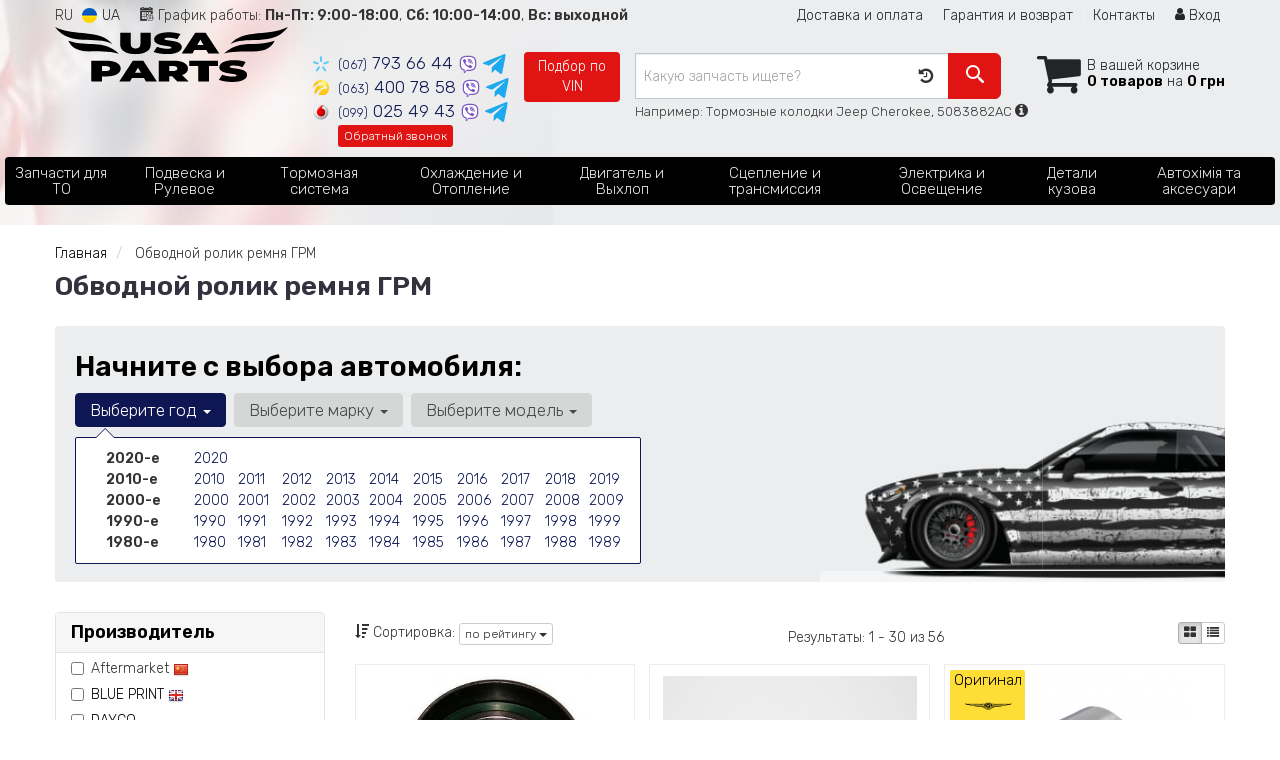

--- FILE ---
content_type: text/html; charset=UTF-8
request_url: https://usaparts.com.ua/list/obvodnoj-rolik-remnya-grm
body_size: 20388
content:

<!DOCTYPE html>
<!--[if IE]><![endif]-->
<!--[if lt IE 7 ]> <html lang="en" class="ie6">    <![endif]-->
<!--[if IE 7 ]>    <html lang="en" class="ie7">    <![endif]-->
<!--[if IE 8 ]>    <html lang="en" class="ie8">    <![endif]-->
<!--[if IE 9 ]>    <html lang="en" class="ie9">    <![endif]-->
<!--[if (gt IE 9)|!(IE)]><!-->


<html class="no-js" lang="ru">

    <head>
        <title>Купить обводной ролик ремня ГРМ - подбор, наличие, гарантия от производителя</title>
<meta name="description" content="Подобрать и купить обводной ролик ремня ГРМв каталоге запчастей, подбор, цены в Украине." />
<meta property="og:locale" content="ru_RU">
<meta property="og:type" content="object">
<meta property="og:image" content="https://usaparts.com.ua/imgs/ina/532022710.jpg">
<meta property="og:title" content="Купить обводной ролик ремня ГРМ - подбор, наличие, гарантия от производителя">
<meta property="og:url" content="https://usaparts.com.ua/list/obvodnoj-rolik-remnya-grm">
<meta property="og:description" content="Подобрать и купить обводной ролик ремня ГРМв каталоге запчастей, подбор, цены в Украине.">
<link rel="next" href="/list/obvodnoj-rolik-remnya-grm?page=2">
<link rel="alternate" hreflang="ru" href="https://usaparts.com.ua/list/obvodnoj-rolik-remnya-grm"/>
<link rel="alternate" hreflang="uk" href="https://usaparts.com.ua/ua/list/obvodnoj-rolik-remnya-grm"/>
<link rel="alternate" hreflang="ru-UA" href="https://usaparts.com.ua/list/obvodnoj-rolik-remnya-grm"/>
<link rel="alternate" hreflang="uk-UA" href="https://usaparts.com.ua/ua/list/obvodnoj-rolik-remnya-grm"/>
<link rel="alternate" hreflang="x-default" href="https://usaparts.com.ua/ua/list/obvodnoj-rolik-remnya-grm"/>
<link rel="stylesheet" type="text/css" href="https://usaparts.com.ua/apps/usaparts/templates/css/assets.header.min.css?v=1719345133" />

        <meta charset="utf-8">
        <meta http-equiv="x-ua-compatible" content="ie=edge">
        <meta name="viewport" content="width=device-width, initial-scale=1, user-scalable=no, maximum-scale=1">

        <link href="https://usaparts.com.ua/apps/usaparts/templates/favicon.ico" rel="shortcut icon">
        <script>
                        (function(e,t){typeof mod1ule!="undefined"&&module.exports?module.exports=t():typeof define=="function"&&define.amd?define(t):this[e]=t()})("$script",function(){function p(e,t){for(var n=0,i=e.length;n<i;++n)if(!t(e[n]))return r;return 1}function d(e,t){p(e,function(e){return t(e),1})}function v(e,t,n){function g(e){return e.call?e():u[e]}function y(){if(!--h){u[o]=1,s&&s();for(var e in f)p(e.split("|"),g)&&!d(f[e],g)&&(f[e]=[])}}e=e[i]?e:[e];var r=t&&t.call,s=r?t:n,o=r?e.join(""):t,h=e.length;return setTimeout(function(){d(e,function t(e,n){if(e===null)return y();!n&&!/^https?:\/\//.test(e)&&c&&(e=e.indexOf(".js")===-1?c+e+".js":c+e);if(l[e])return o&&(a[o]=1),l[e]==2?y():setTimeout(function(){t(e,!0)},0);l[e]=1,o&&(a[o]=1),m(e,y)})},0),v}function m(n,r){var i=e.createElement("script"),u;i.onload=i.onerror=i[o]=function(){if(i[s]&&!/^c|loade/.test(i[s])||u)return;i.onload=i[o]=null,u=1,l[n]=2,r()},i.async=1,i.src=h?n+(n.indexOf("?")===-1?"?":"&")+h:n,t.insertBefore(i,t.lastChild)}var e=document,t=e.getElementsByTagName("head")[0],n="string",r=!1,i="push",s="readyState",o="onreadystatechange",u={},a={},f={},l={},c,h;return v.get=m,v.order=function(e,t,n){(function r(i){i=e.shift(),e.length?v(i,r):v(i,t,n)})()},v.path=function(e){c=e},v.urlArgs=function(e){h=e},v.ready=function(e,t,n){e=e[i]?e:[e];var r=[];return!d(e,function(e){u[e]||r[i](e)})&&p(e,function(e){return u[e]})?t():!function(e){f[e]=f[e]||[],f[e][i](t),n&&n(r)}(e.join("|")),v},v.done=function(e){v([null],e)},v});
            $script('//ajax.googleapis.com/ajax/libs/jquery/1.11.3/jquery.min.js', 'jquery');
        </script>

            <!-- Google tag (gtag.js) -->
    <script async src="https://www.googletagmanager.com/gtag/js?id=G-FSZZB0ZPHE"></script>
    <script>
        window.dataLayer = window.dataLayer || [];
        function gtag(){dataLayer.push(arguments);}
        gtag('js', new Date());
        gtag('config', 'G-FSZZB0ZPHE');

                                    gtag('config', 'AW-10987920627', {'allow_enhanced_conversions': true});
                        </script>
        </head>

<body data-lang="" class="">

    <div class="wrap-content">
        <!-- header area start -->
        <div class="header-area">

            <div class="header-top">
                <div class="container" id="header-container">
                    <div class="row">
                        <div class="col-md-12">
                            <div class="single-menu single-menu-left pull-left">
                                    <nav class="menu-lang">
                                        <ul>
                                                                                            <li>
                                                    RU
                                                </li>
                                                <li>
                                                     <a class="lastbdr" data-lang="ua" href="/ua/list/obvodnoj-rolik-remnya-grm"><i class="phone-icon uk-flag"></i>&nbsp;UA</a>
                                                </li>
                                                                                    </ul>
                                    </nav>
                            </div>
                            <div class="pull-left timetable hidden-sm hidden-xs">
                                <i class="iconcar-event"></i> График работы: <strong>Пн-Пт: 9:00-18:00</strong>, <strong>Сб: 10:00-14:00</strong>, <strong>Вс: выходной</strong>
                            </div>
                            <div class="single-menu-left pull-right">
                                                                <div class="single-menu">
                                    <nav>
                                        <ul>
                                            <li>
                                                <a href="https://usaparts.com.ua/pages/payment_delivery">Доставка и оплата</a>
                                            </li>
                                            <li class="hidden-xs hidden-sm">
                                                <a href="https://usaparts.com.ua/pages/guaran">Гарантия и возврат</a>
                                            </li>
                                            <li>
                                                <a href="https://usaparts.com.ua/contact">Контакты</a>
                                            </li>
                                            <li>
                                                
    <a href="#" class="btn-sign-login lastbdr"  >
        <i class="iconcar-user"></i> Вход    </a>



                                                </li>
                                        </ul>
                                    </nav>
                                </div>
                                                            </div>
                        </div>

                    </div>
                </div>
            </div>


            <div class="header-menu">
                <div class="container">
                    <div class="row">
                    <div class="col-md-12">
                        <div class="wrap-header-menu">
                        <div class="header-logo pull-left">
                            <div class="logo-area">
                                
<a href="https://usaparts.com.ua/">
    <img src="https://usaparts.com.ua/apps/usaparts/templates/img/logo.svg" alt="USAPARTS.com.ua"/>
</a>
                            </div>
                        </div>
                        <div class="pull-left phone_case">

                            <ul class="list-unstyled list-phone">

                                                                                                        <li>
                                        <a href="tel:+380677936644">                                            <i class="phone-icon kyivstar"></i>&nbsp;<small>(067)</small> 793 66 44                                            </a>                                                                                    <a  href="viber://chat?number=%2B380677936644">
                                                <img src="https://usaparts.com.ua/templates/img/viber-cell.svg" alt="Viber">
                                            </a>
                                                                                <a href="https://t.me/+380677936644" target="_blank">
                                            <img src="https://usaparts.com.ua/apps/usaparts/templates/img/tg-icon.svg" alt="Telegram">
                                        </a>
                                    </li>
                                
                                                                                                        <li>
                                        <a href="tel:+380634007858">                                            <i class="phone-icon life"></i>&nbsp;<small>(063)</small> 400 78 58                                            </a>                                                                                    <a  href="viber://chat?number=%2B380634007858">
                                                <img src="https://usaparts.com.ua/templates/img/viber-cell.svg" alt="Viber">
                                            </a>
                                                                                <a href="https://t.me/+380634007858" target="_blank">
                                            <img src="https://usaparts.com.ua/apps/usaparts/templates/img/tg-icon.svg" alt="Telegram">
                                        </a>
                                    </li>
                                
                                                                                                        <li class="hidden-xs hidden-sm">
                                        <a href="tel:+380990254943">                                            <i class="phone-icon mts"></i>&nbsp;<small>(099)</small> 025 49 43                                            </a>                                                                                    <a  href="viber://chat?number=%2B380990254943">
                                                <img src="https://usaparts.com.ua/templates/img/viber-cell.svg" alt="Viber">
                                            </a>
                                                                                <a href="https://t.me/+380990254943" target="_blank">
                                            <img src="https://usaparts.com.ua/apps/usaparts/templates/img/tg-icon.svg" alt="Telegram">
                                        </a>
                                    </li>
                                
                                <li class="wrap-btn-callback">
                                    <i class="phone-icon callback"></i>
                                    <button type="button" class="btn btn-primary btn-xs magnific-ajax" data-mfp-src="https://usaparts.com.ua/ajax/callback">
                                        Обратный звонок                                    </button>
                                </li>
                            </ul>


                            <ul class="list-unstyled pull-left hidden-xs hidden-sm">
                                <li class="wrap-btn-callback">
                                    <button type="button" class="btn btn-primary magnific-ajax order_vin" data-mfp-src="https://usaparts.com.ua/ajax/order_vin">
                                        Подбор по<br> VIN
                                     </button>
                                </li>
                            </ul>
                        </div>
                                                <div class="header-cart pull-right">
                            <div class="shopping-cart expand" id="basket">
                                                    <i class="iconcar-cart"></i>
                        <div style="margin-top: 10px" class="hidden-sm">
                        В вашей корзине<br/>
                        <strong>0 товаров</strong> на <strong class="price-order">0 грн</strong>
                        </div>
                                                </div>
                        </div>
                        
                        <div class="header-center">
                                                        <div class="search-box">
                                <form id="search-form" action="https://usaparts.com.ua/">
                                    <div class="input-group">
                                        <span class="input-group-btn hidden-pc">
                                            <button class="btn btn-lg btn-primary wsnavtoggle" type="button"><i class="iconcar-menu"></i></button>
                                        </span>

                                        <div class="typeahead__container">
                                            <div class="typeahead__field">
                                                <span class="typeahead__query">
                                                    <input required type="search" data-minlength="2" class="form-control typeahead__search input-lg" name="q" id="search" autocomplete="off"
                                                           data-emptytxt="По вашему запросу ничего не найдено..."
                                                           placeholder="Какую запчасть ищете?"
                                                           value=""
                                                           data-mod-id=""
                                                    >
                                                </span>
                                            </div>
                                        </div>

                                        <span class="input-group-btn" style="position: relative">
                                                                                        <button class="btn btn-lg btn-history magnific-ajax tip" type="button" data-mfp-src="https://usaparts.com.ua/ajax/history" data-toggle="tooltip" data-placement="bottom" data-original-title="История поиска">
                                                <i class="iconcar-history"></i>
                                            </button>
                                                                                        <button class="btn btn-primary btn-lg" id="btn-search" type="submit"><i class="iconcar-search"></i></button>
                                        </span>

                                    </div>
                                    <span id="helpBlock" class="help-block hidden-sm" data-toggle="popover" data-trigger="hover" data-placement="bottom" data-container="body" data-content='
                                          <p>Вы можете осуществлять поиск по:</p>
                                          <dl>
                                            <dt>- названию запчасти и/или названию  автомобиля</dt>
                                            <dd>Например: "амортизатор киа рио" или "свечи Passat";</li></dd>

                                            <dt>- артикулу запчасти или артикулу и бренду запчасти</dt>
                                            <dd>Например: "IK16TT" или "Denso IW20";</dd>

                                            <dt>- оригинальному номеру запчасти</dt>
                                            <dd>Например: "7700109812"</dd>
                                          </dl>'>Например: Тормозные колодки Jeep Cherokee, 5083882AC <i class="iconcar-information"></i></span>

                                </form>
                            </div>

                                                    </div>
                    </div>
                    </div>
                    </div>
                </div>
            </div>

                            <div class="wsmenucontainer clearfix  wsmenucontainer--doc_subcat">
    <div class="overlapblackbg"></div>


    <div class="wsmobileheader clearfix">
        <a class="animated-arrow wsnavtoggle"><span></span></a>
    </div>

    <nav class="wsdownmenu wsmenu clearfix" id="wsmenu">
        <ul class="wsdown-mobile wsdownmenu-list wsmenu-list">
                                                                        <li class="wsdown-zapchasti-dlya-to ">
                        <span class="main-cat wsdownmenu-submenu"
                                                        >
                                                                                    Запчасти для ТО                        </span>
                    
                    

                        <div class="megamenu clearfix">
                            <div class="typography-text clearfix">
                                                            <div class="col-lg-3 col-md-3 col-xs-12 link-list">
                                    <ul>
                                        <li class="title">Фильтры</li>

                                                                                                                                <li>
                                                                                                <a href="https://usaparts.com.ua/list/maslyanyj-filytr">
                                                                                                                                                        Маслянный фильтр                                                                                                </a>
                                                                                            </li>
                                                                                                                                <li>
                                                                                                <a href="https://usaparts.com.ua/list/vozdushnyj-filytr">
                                                                                                                                                        Воздушный фильтр                                                                                                </a>
                                                                                            </li>
                                                                                                                                <li>
                                                                                                <a href="https://usaparts.com.ua/list/filytr-salona">
                                                                                                                                                        Фильтр салона                                                                                                </a>
                                                                                            </li>
                                                                                                                                <li>
                                                                                                <a href="https://usaparts.com.ua/list/toplivnyj-filytr">
                                                                                                                                                        Топливный фильтр                                                                                                </a>
                                                                                            </li>
                                                                                <br>
                                    </ul>
                                </div>
                                                            <div class="col-lg-3 col-md-3 col-xs-12 link-list">
                                    <ul>
                                        <li class="title">ТО двигателя</li>

                                                                                                                                <li>
                                                                                                <a href="https://usaparts.com.ua/list/remeny-grm">
                                                                                                                                                        Ремень ГРМ                                                                                                </a>
                                                                                            </li>
                                                                                                                                <li>
                                                                                                <a href="https://usaparts.com.ua/list/komplekt-remeny--rolik">
                                                                                                                                                        Комплект ГРМ                                                                                                </a>
                                                                                            </li>
                                                                                                                                <li>
                                                                                                <a href="https://usaparts.com.ua/list/natyazhnoj-rolik-remnya-grm">
                                                                                                                                                        Ролики ГРМ                                                                                                </a>
                                                                                            </li>
                                                                                                                                <li>
                                                                                                <a href="https://usaparts.com.ua/list/natyazhitely-remnya-grm">
                                                                                                                                                        Натяжитель ремня ГРМ                                                                                                </a>
                                                                                            </li>
                                                                                                                                <li>
                                                                                                <a href="https://usaparts.com.ua/list/vodyanoj-nasos-pompa">
                                                                                                                                                        Помпа                                                                                                </a>
                                                                                            </li>
                                                                                                                                <li>
                                                                                                <a href="https://usaparts.com.ua/list/privodnoj-remeny">
                                                                                                                                                        Ремень приводной                                                                                                </a>
                                                                                            </li>
                                                                                                                                <li>
                                                                                                <a href="https://usaparts.com.ua/list/klinovoj-remeny">
                                                                                                                                                        Ролик ремня приводного                                                                                                </a>
                                                                                            </li>
                                                                                <br>
                                    </ul>
                                </div>
                                                            <div class="col-lg-3 col-md-3 col-xs-12 link-list">
                                    <ul>
                                        <li class="title">ТО тормозной системы</li>

                                                                                                                                <li>
                                                                                                <a href="https://usaparts.com.ua/list/tormoznyje-kolodki">
                                                                                                                                                        Колодки тормозные                                                                                                </a>
                                                                                            </li>
                                                                                                                                <li>
                                                                                                <a href="https://usaparts.com.ua/list/tormoznyje-diski">
                                                                                                                                                        Диски тормозные                                                                                                </a>
                                                                                            </li>
                                                                                <br>
                                    </ul>
                                </div>
                                                            <div class="col-lg-3 col-md-3 col-xs-12 link-list">
                                    <ul>
                                        <li class="title">ТО ходовой части</li>

                                                                                                                                <li>
                                                                                                <a href="https://usaparts.com.ua/list/stabilizator">
                                                                                                                                                        Стабилизатор                                                                                                </a>
                                                                                            </li>
                                                                                <br>
                                    </ul>
                                </div>
                                                            <div class="col-lg-3 col-md-3 col-xs-12 link-list">
                                    <ul>
                                        <li class="title">Электрика</li>

                                                                                                                                <li>
                                                                                                <a href="https://usaparts.com.ua/list/akkumulyator">
                                                                                                                                                        Аккумулятор                                                                                                </a>
                                                                                            </li>
                                                                                                                                <li>
                                                                                                <a href="https://usaparts.com.ua/list/svechi">
                                                                                                                                                        Свечи                                                                                                </a>
                                                                                            </li>
                                                                                <br>
                                    </ul>
                                </div>
                                                        </div>

                                                    </div>

                    
                                            </li>
                                                                                            <li class="wsdown-podveska-i-rulevoje ">
                        <span class="main-cat wsdownmenu-submenu"
                                                        >
                                                                                    Подвеска и Рулевое                        </span>
                    
                    

                        <div class="megamenu clearfix">
                            <div class="typography-text clearfix">
                                                            <div class="col-lg-3 col-md-3 col-xs-12 link-list">
                                    <ul>
                                        <li class="title">Подвеска</li>

                                                                                                                                <li>
                                                                                                <a href="https://usaparts.com.ua/list/amortizator">
                                                                                                                                                        Амортизаторы                                                                                                </a>
                                                                                            </li>
                                                                                                                                <li>
                                                                                                <a href="https://usaparts.com.ua/list/sharovyje-opory">
                                                                                                                                                        Шаровые опоры                                                                                                </a>
                                                                                            </li>
                                                                                                                                <li>
                                                                                                <a href="https://usaparts.com.ua/list/rychagi">
                                                                                                                                                        Рычаги и тяги                                                                                                </a>
                                                                                            </li>
                                                                                                                                <li>
                                                                                                <a href="https://usaparts.com.ua/list/podshipnik-i-stupica">
                                                                                                                                                        Подшипник ступицы                                                                                                </a>
                                                                                            </li>
                                                                                                                                <li>
                                                                                                <a href="https://usaparts.com.ua/list/pruzhiny-i-ressory">
                                                                                                                                                        Пружины и рессоры                                                                                                </a>
                                                                                            </li>
                                                                                                                                <li>
                                                                                                <a href="https://usaparts.com.ua/list/opora-amortizatora">
                                                                                                                                                        Опора амортизатора                                                                                                </a>
                                                                                            </li>
                                                                                                                                <li>
                                                                                                <a href="https://usaparts.com.ua/list/sajlentbloki">
                                                                                                                                                        Сайлентблоки                                                                                                </a>
                                                                                            </li>
                                                                                                                                <li>
                                                                                                <a href="https://usaparts.com.ua/list/stabilizator">
                                                                                                                                                        Стойки и втулки стабилизатора                                                                                                </a>
                                                                                            </li>
                                                                                                                                <li>
                                                                                                <a href="https://usaparts.com.ua/list/pylyniki-i-otbojniki-amortizatorov">
                                                                                                                                                        Пыльники и отбойники амортизаторов                                                                                                </a>
                                                                                            </li>
                                                                                                                                <li>
                                                                                                <a href="https://usaparts.com.ua/list/vtulki-stabilizatora">
                                                                                                                                                        Втулки стабилизатора                                                                                                </a>
                                                                                            </li>
                                                                                                                                <li>
                                                                                                <a href="https://usaparts.com.ua/list/podshipnik-amortizatora">
                                                                                                                                                        Подшипник амортизатора                                                                                                </a>
                                                                                            </li>
                                                                                                                                <li>
                                                                                                <a href="https://usaparts.com.ua/list/tarelka-pruzhiny">
                                                                                                                                                        Тарелка пружины                                                                                                </a>
                                                                                            </li>
                                                                                                                                <li>
                                                                                                <a href="https://usaparts.com.ua/list/povorotnyy-kulak">
                                                                                                                                                        Поворотный кулак                                                                                                </a>
                                                                                            </li>
                                                                                <br>
                                    </ul>
                                </div>
                                                            <div class="col-lg-3 col-md-3 col-xs-12 link-list">
                                    <ul>
                                        <li class="title">Рулевое управление</li>

                                                                                                                                <li>
                                                                                                <a href="https://usaparts.com.ua/list/rulevyje-nakonechniki">
                                                                                                                                                        Рулевые наконечники                                                                                                </a>
                                                                                            </li>
                                                                                                                                <li>
                                                                                                <a href="https://usaparts.com.ua/list/rulevye-tyagi">
                                                                                                                                                        Рулевые тяги                                                                                                </a>
                                                                                            </li>
                                                                                                                                <li>
                                                                                                <a href="https://usaparts.com.ua/list/nasos-gidrousilitelya">
                                                                                                                                                        Насос гидроусилителя                                                                                                </a>
                                                                                            </li>
                                                                                                                                <li>
                                                                                                <a href="https://usaparts.com.ua/list/rulevaja-rejka-i-kreplenije">
                                                                                                                                                        Рулевая рейка и крепление                                                                                                </a>
                                                                                            </li>
                                                                                                                                <li>
                                                                                                <a href="https://usaparts.com.ua/list/kardan-rulevogo-vala">
                                                                                                                                                        Кардан рулевого вала                                                                                                </a>
                                                                                            </li>
                                                                                <br>
                                    </ul>
                                </div>
                                                            <div class="col-lg-3 col-md-3 col-xs-12 link-list">
                                    <ul>
                                        <li class="title">Шины / Диски</li>

                                                                                                                                <li>
                                                                                                <a href="https://usaparts.com.ua/list/bolty-kolesnyje">
                                                                                                                                                        Болты / гайки крепления колёса                                                                                                </a>
                                                                                            </li>
                                                                                                                                <li>
                                                                                                <a href="https://usaparts.com.ua/list/datchik-davleniya-v-shinah">
                                                                                                                                                        Датчик давления в шинах                                                                                                </a>
                                                                                            </li>
                                                                                <br>
                                    </ul>
                                </div>
                                                        </div>

                                                    </div>

                    
                                            </li>
                                                                                            <li class="wsdown-tormoznaja-sistema ">
                        <span class="main-cat wsdownmenu-submenu"
                                                        >
                                                                                    Тормозная система                        </span>
                    
                    

                        <div class="megamenu clearfix">
                            <div class="typography-text clearfix">
                                                            <div class="col-lg-3 col-md-3 col-xs-12 link-list">
                                    <ul>
                                        <li class="title">Тормозные элементы</li>

                                                                                                                                <li>
                                                                                                <a href="https://usaparts.com.ua/list/tormoznyje-kolodki">
                                                                                                                                                        Тормозные колодки                                                                                                </a>
                                                                                            </li>
                                                                                                                                <li>
                                                                                                <a href="https://usaparts.com.ua/list/tormoznyje-diski">
                                                                                                                                                        Тормозные диски                                                                                                </a>
                                                                                            </li>
                                                                                                                                <li>
                                                                                                <a href="https://usaparts.com.ua/list/tormoznoj-baraban">
                                                                                                                                                        Тормозной барабан                                                                                                </a>
                                                                                            </li>
                                                                                                                                <li>
                                                                                                <a href="https://usaparts.com.ua/list/tros-ruchnika">
                                                                                                                                                        Трос ручника                                                                                                </a>
                                                                                            </li>
                                                                                                                                <li>
                                                                                                <a href="https://usaparts.com.ua/list/remkomplekty-supporta">
                                                                                                                                                        Ремкомплекты суппорта                                                                                                </a>
                                                                                            </li>
                                                                                                                                <li>
                                                                                                <a href="https://usaparts.com.ua/list/vakuumnyj-nasos">
                                                                                                                                                        Вакуумный насос                                                                                                </a>
                                                                                            </li>
                                                                                                                                <li>
                                                                                                <a href="https://usaparts.com.ua/list/komplektujushhije-kolodok">
                                                                                                                                                        Комплектующие колодок                                                                                                </a>
                                                                                            </li>
                                                                                <br>
                                    </ul>
                                </div>
                                                            <div class="col-lg-3 col-md-3 col-xs-12 link-list">
                                    <ul>
                                        <li class="title">Гидравлика</li>

                                                                                                                                <li>
                                                                                                <a href="https://usaparts.com.ua/list/tormoznoj-shlang">
                                                                                                                                                        Тормозной шланг                                                                                                </a>
                                                                                            </li>
                                                                                                                                <li>
                                                                                                <a href="https://usaparts.com.ua/list/glavnyj-tormoznoj-cilindr">
                                                                                                                                                        Главный тормозной цилиндр                                                                                                </a>
                                                                                            </li>
                                                                                                                                <li>
                                                                                                <a href="https://usaparts.com.ua/list/rabochij-tormoznoj-cilindr">
                                                                                                                                                        Рабочий тормозной цилиндр                                                                                                </a>
                                                                                            </li>
                                                                                                                                <li>
                                                                                                <a href="https://usaparts.com.ua/list/tormoznoj-support">
                                                                                                                                                        Суппорт                                                                                                </a>
                                                                                            </li>
                                                                                                                                <li>
                                                                                                <a href="https://usaparts.com.ua/list/remkomplekt-glavnogo-tormoznogo-cilindra">
                                                                                                                                                        Ремкомплект главного тормозного цилиндра                                                                                                </a>
                                                                                            </li>
                                                                                <br>
                                    </ul>
                                </div>
                                                            <div class="col-lg-3 col-md-3 col-xs-12 link-list">
                                    <ul>
                                        <li class="title">Электронные компоненты</li>

                                                                                                                                <li>
                                                                                                <a href="https://usaparts.com.ua/list/datchik-abs">
                                                                                                                                                        Датчик АБС                                                                                                </a>
                                                                                            </li>
                                                                                                                                <li>
                                                                                                <a href="https://usaparts.com.ua/list/datchik-iznosa-tormoznyh-kolodok">
                                                                                                                                                        Датчик износа тормозных колодок                                                                                                </a>
                                                                                            </li>
                                                                                                                                <li>
                                                                                                <a href="https://usaparts.com.ua/list/datchik-stop-signala">
                                                                                                                                                        Датчик стоп сигнала                                                                                                </a>
                                                                                            </li>
                                                                                                                                <li>
                                                                                                <a href="https://usaparts.com.ua/list/komplektujushhije-abs">
                                                                                                                                                        Комплектующие АБС                                                                                                </a>
                                                                                            </li>
                                                                                <br>
                                    </ul>
                                </div>
                                                        </div>

                                                    </div>

                    
                                            </li>
                                                                                            <li class="wsdown-ohlazhdenije-i-otoplenije ">
                        <span class="main-cat wsdownmenu-submenu"
                                                        >
                                                                                    Охлаждение и Отопление                        </span>
                    
                    

                        <div class="megamenu clearfix">
                            <div class="typography-text clearfix">
                                                            <div class="col-lg-3 col-md-3 col-xs-12 link-list">
                                    <ul>
                                        <li class="title">Охлаждение</li>

                                                                                                                                <li>
                                                                                                <a href="https://usaparts.com.ua/list/radiator_dvigatelja">
                                                                                                                                                        Радиатор охлаждения двигателя                                                                                                </a>
                                                                                            </li>
                                                                                                                                <li>
                                                                                                <a href="https://usaparts.com.ua/list/ventilyator">
                                                                                                                                                        Вентилятор охлаждения двигателя                                                                                                </a>
                                                                                            </li>
                                                                                                                                <li>
                                                                                                <a href="https://usaparts.com.ua/list/vodyanoj-nasos-pompa">
                                                                                                                                                        Водяной насос                                                                                                </a>
                                                                                            </li>
                                                                                                                                <li>
                                                                                                <a href="https://usaparts.com.ua/list/termostat">
                                                                                                                                                        Термостат                                                                                                </a>
                                                                                            </li>
                                                                                                                                <li>
                                                                                                <a href="https://usaparts.com.ua/list/maslyanyj-radiator">
                                                                                                                                                        Масляный радиатор (теплообменник)                                                                                                </a>
                                                                                            </li>
                                                                                                                                <li>
                                                                                                <a href="https://usaparts.com.ua/list/probka-radiatora">
                                                                                                                                                        Пробка радиатора                                                                                                </a>
                                                                                            </li>
                                                                                                                                <li>
                                                                                                <a href="https://usaparts.com.ua/list/rasshiritelynyj-bachok">
                                                                                                                                                        Расширительный бачок                                                                                                </a>
                                                                                            </li>
                                                                                                                                <li>
                                                                                                <a href="https://usaparts.com.ua/list/patrubki-sistemy-ohlazhdenija">
                                                                                                                                                        Патрубки системы охлаждения                                                                                                </a>
                                                                                            </li>
                                                                                                                                <li>
                                                                                                <a href="https://usaparts.com.ua/list/viskomufta">
                                                                                                                                                        Вискомуфта вентилятора                                                                                                </a>
                                                                                            </li>
                                                                                                                                <li>
                                                                                                <a href="https://usaparts.com.ua/list/korpus-termostata">
                                                                                                                                                        Корпус термостата                                                                                                </a>
                                                                                            </li>
                                                                                                                                <li>
                                                                                                <a href="https://usaparts.com.ua/list/prokladka-termostata">
                                                                                                                                                        Прокладка термостата                                                                                                </a>
                                                                                            </li>
                                                                                <br>
                                    </ul>
                                </div>
                                                            <div class="col-lg-3 col-md-3 col-xs-12 link-list">
                                    <ul>
                                        <li class="title">Кондиционер</li>

                                                                                                                                <li>
                                                                                                <a href="https://usaparts.com.ua/list/radiator-kondicionera">
                                                                                                                                                        Радиатор кондиционера                                                                                                </a>
                                                                                            </li>
                                                                                                                                <li>
                                                                                                <a href="https://usaparts.com.ua/list/kompressor-kondicionera">
                                                                                                                                                        Компрессор кондиционера                                                                                                </a>
                                                                                            </li>
                                                                                                                                <li>
                                                                                                <a href="https://usaparts.com.ua/list/osushitely">
                                                                                                                                                        Осушитель                                                                                                </a>
                                                                                            </li>
                                                                                                                                <li>
                                                                                                <a href="https://usaparts.com.ua/list/rasshiritelynyj-klapan-kondicionera">
                                                                                                                                                        Расширительный клапан кондиционера                                                                                                </a>
                                                                                            </li>
                                                                                <br>
                                    </ul>
                                </div>
                                                            <div class="col-lg-3 col-md-3 col-xs-12 link-list">
                                    <ul>
                                        <li class="title">Система отопления</li>

                                                                                                                                <li>
                                                                                                <a href="https://usaparts.com.ua/list/radiator-pechki">
                                                                                                                                                        Радиатор печки                                                                                                </a>
                                                                                            </li>
                                                                                                                                <li>
                                                                                                <a href="https://usaparts.com.ua/list/ventilyator-pechki">
                                                                                                                                                        Вентилятор печки                                                                                                </a>
                                                                                            </li>
                                                                                <br>
                                    </ul>
                                </div>
                                                        </div>

                                                    </div>

                    
                                            </li>
                                                                                            <li class="wsdown-dvigately-i-sistema-vyhlopa ">
                        <span class="main-cat wsdownmenu-submenu"
                                                        >
                                                                                    Двигатель и Выхлоп                        </span>
                    
                    

                        <div class="megamenu clearfix">
                            <div class="typography-text clearfix">
                                                            <div class="col-lg-3 col-md-3 col-xs-12 link-list">
                                    <ul>
                                        <li class="title">Детали двигателя</li>

                                                                                                                                <li>
                                                                                                <a href="https://usaparts.com.ua/list/kolyca-porshnevyje">
                                                                                                                                                        Кольца поршневые                                                                                                </a>
                                                                                            </li>
                                                                                                                                <li>
                                                                                                <a href="https://usaparts.com.ua/list/porshnya">
                                                                                                                                                        Поршня                                                                                                </a>
                                                                                            </li>
                                                                                                                                <li>
                                                                                                <a href="https://usaparts.com.ua/list/klapana-vpusknyje">
                                                                                                                                                        Клапана впускные                                                                                                </a>
                                                                                            </li>
                                                                                                                                <li>
                                                                                                <a href="https://usaparts.com.ua/list/klapana-vypusknyje">
                                                                                                                                                        Клапана выпускные                                                                                                </a>
                                                                                            </li>
                                                                                                                                <li>
                                                                                                <a href="https://usaparts.com.ua/list/salyniki-klapanov">
                                                                                                                                                        Сальники клапанов                                                                                                </a>
                                                                                            </li>
                                                                                                                                <li>
                                                                                                <a href="https://usaparts.com.ua/list/gidrokompensatory">
                                                                                                                                                        Гидрокомпенсаторы                                                                                                </a>
                                                                                            </li>
                                                                                                                                <li>
                                                                                                <a href="https://usaparts.com.ua/list/bolty-golovki-bloka-cilindrov">
                                                                                                                                                        Болты головки блока цилиндров                                                                                                </a>
                                                                                            </li>
                                                                                                                                <li>
                                                                                                <a href="https://usaparts.com.ua/list/raspredval">
                                                                                                                                                        Распредвал                                                                                                </a>
                                                                                            </li>
                                                                                                                                <li>
                                                                                                <a href="https://usaparts.com.ua/list/salynik-raspredvala">
                                                                                                                                                        Сальник распредвала                                                                                                </a>
                                                                                            </li>
                                                                                                                                <li>
                                                                                                <a href="https://usaparts.com.ua/list/kolenval">
                                                                                                                                                        Коленвал                                                                                                </a>
                                                                                            </li>
                                                                                                                                <li>
                                                                                                <a href="https://usaparts.com.ua/list/salynik-kolenvala">
                                                                                                                                                        Сальник коленвала                                                                                                </a>
                                                                                            </li>
                                                                                                                                <li>
                                                                                                <a href="https://usaparts.com.ua/list/shkiv-kolenvala--demfer">
                                                                                                                                                        Шкив коленвала / Демфер                                                                                                </a>
                                                                                            </li>
                                                                                                                                <li>
                                                                                                <a href="https://usaparts.com.ua/list/maslyanyj-nasos">
                                                                                                                                                        Масляный насос                                                                                                </a>
                                                                                            </li>
                                                                                                                                <li>
                                                                                                <a href="https://usaparts.com.ua/list/poddon">
                                                                                                                                                        Поддон                                                                                                </a>
                                                                                            </li>
                                                                                                                                <li>
                                                                                                <a href="https://usaparts.com.ua/list/shatun">
                                                                                                                                                        Шатун                                                                                                </a>
                                                                                            </li>
                                                                                                                                <li>
                                                                                                <a href="https://usaparts.com.ua/list/vkladyshi-korennyje">
                                                                                                                                                        Вкладыши коренные                                                                                                </a>
                                                                                            </li>
                                                                                                                                <li>
                                                                                                <a href="https://usaparts.com.ua/list/vkladyshi-shatunnyje">
                                                                                                                                                        Вкладыши шатунные                                                                                                </a>
                                                                                            </li>
                                                                                                                                <li>
                                                                                                <a href="https://usaparts.com.ua/list/podushki-dvigatelya">
                                                                                                                                                        Подушки двигателя                                                                                                </a>
                                                                                            </li>
                                                                                                                                <li>
                                                                                                <a href="https://usaparts.com.ua/list/regulirovochnaja-shajba-klapanov">
                                                                                                                                                        Регулировочная шайба клапанов                                                                                                </a>
                                                                                            </li>
                                                                                                                                <li>
                                                                                                <a href="https://usaparts.com.ua/list/napravlyajushhaja-klapanov">
                                                                                                                                                        Направляющая клапанов                                                                                                </a>
                                                                                            </li>
                                                                                                                                <li>
                                                                                                <a href="https://usaparts.com.ua/list/schup-maslyanyy">
                                                                                                                                                        Щуп масляный                                                                                                </a>
                                                                                            </li>
                                                                                                                                <li>
                                                                                                <a href="https://usaparts.com.ua/list/gilza-cilindra">
                                                                                                                                                        Гильза цилиндра                                                                                                </a>
                                                                                            </li>
                                                                                                                                <li>
                                                                                                <a href="https://usaparts.com.ua/list/golovka-cilindra">
                                                                                                                                                        Головка цилиндра                                                                                                </a>
                                                                                            </li>
                                                                                <br>
                                    </ul>
                                </div>
                                                            <div class="col-lg-3 col-md-3 col-xs-12 link-list">
                                    <ul>
                                        <li class="title">Ремни, цепи, натяжители</li>

                                                                                                                                <li>
                                                                                                <a href="https://usaparts.com.ua/list/komplekt-remeny--rolik">
                                                                                                                                                        Комплект ГРМ                                                                                                </a>
                                                                                            </li>
                                                                                                                                <li>
                                                                                                <a href="https://usaparts.com.ua/list/remeny-grm">
                                                                                                                                                        Ремень ГРМ                                                                                                </a>
                                                                                            </li>
                                                                                                                                <li>
                                                                                                <a href="https://usaparts.com.ua/list/natyazhnoj-rolik-remnya-grm">
                                                                                                                                                        Натяжной ролик ремня ГРМ                                                                                                </a>
                                                                                            </li>
                                                                                                                                <li>
                                                                                                <a href="https://usaparts.com.ua/list/natyazhitely-remnya-grm">
                                                                                                                                                        Натяжитель ремня ГРМ                                                                                                </a>
                                                                                            </li>
                                                                                                                                <li>
                                                                                                <a href="https://usaparts.com.ua/list/obvodnoj-rolik-remnya-grm">
                                                                                                                                                        Обводной ролик ремня ГРМ                                                                                                </a>
                                                                                            </li>
                                                                                                                                <li>
                                                                                                <a href="https://usaparts.com.ua/list/privodnoj-remeny">
                                                                                                                                                        Ремень приводной                                                                                                </a>
                                                                                            </li>
                                                                                                                                <li>
                                                                                                <a href="https://usaparts.com.ua/list/klinovoj-remeny">
                                                                                                                                                        Ролик ремня приводного                                                                                                </a>
                                                                                            </li>
                                                                                                                                <li>
                                                                                                <a href="https://usaparts.com.ua/list/cepy-grm">
                                                                                                                                                        Цепь ГРМ                                                                                                </a>
                                                                                            </li>
                                                                                                                                <li>
                                                                                                <a href="https://usaparts.com.ua/list/natyazhitely-cepi-grm">
                                                                                                                                                        Натяжитель цепи ГРМ                                                                                                </a>
                                                                                            </li>
                                                                                                                                <li>
                                                                                                <a href="https://usaparts.com.ua/list/uspokoitely-cepi-grm">
                                                                                                                                                        Успокоитель цепи ГРМ                                                                                                </a>
                                                                                            </li>
                                                                                                                                <li>
                                                                                                <a href="https://usaparts.com.ua/list/roliki-grm">
                                                                                                                                                        Ролики ГРМ                                                                                                </a>
                                                                                            </li>
                                                                                <br>
                                    </ul>
                                </div>
                                                            <div class="col-lg-3 col-md-3 col-xs-12 link-list">
                                    <ul>
                                        <li class="title">Фильтры</li>

                                                                                                                                <li>
                                                                                                <a href="https://usaparts.com.ua/list/vozdushnyj-filytr">
                                                                                                                                                        Воздушный фильтр                                                                                                </a>
                                                                                            </li>
                                                                                                                                <li>
                                                                                                <a href="https://usaparts.com.ua/list/maslyanyj-filytr">
                                                                                                                                                        Масляный фильтр                                                                                                </a>
                                                                                            </li>
                                                                                                                                <li>
                                                                                                <a href="https://usaparts.com.ua/list/toplivnyj-filytr">
                                                                                                                                                        Топливный фильтр                                                                                                </a>
                                                                                            </li>
                                                                                                                                <li>
                                                                                                <a href="https://usaparts.com.ua/list/filytr-salona">
                                                                                                                                                        Фильтр салона                                                                                                </a>
                                                                                            </li>
                                                                                <br>
                                    </ul>
                                </div>
                                                            <div class="col-lg-3 col-md-3 col-xs-12 link-list">
                                    <ul>
                                        <li class="title">Прокладки</li>

                                                                                                                                <li>
                                                                                                <a href="https://usaparts.com.ua/list/prokladka-gbc">
                                                                                                                                                        Прокладка ГБЦ                                                                                                </a>
                                                                                            </li>
                                                                                                                                <li>
                                                                                                <a href="https://usaparts.com.ua/list/prokladka-klapannoj-kryshki">
                                                                                                                                                        Прокладка клапанной крышки                                                                                                </a>
                                                                                            </li>
                                                                                                                                <li>
                                                                                                <a href="https://usaparts.com.ua/list/prokladka-vpusknogo-kollektora">
                                                                                                                                                        Прокладка впускного коллектора                                                                                                </a>
                                                                                            </li>
                                                                                                                                <li>
                                                                                                <a href="https://usaparts.com.ua/list/prokladka-vypusknogo-kollektora">
                                                                                                                                                        Прокладка выпускного коллектора                                                                                                </a>
                                                                                            </li>
                                                                                                                                <li>
                                                                                                <a href="https://usaparts.com.ua/list/komplekty-prokladok">
                                                                                                                                                        Комплекты прокладок                                                                                                </a>
                                                                                            </li>
                                                                                                                                <li>
                                                                                                <a href="https://usaparts.com.ua/list/prokladki-vse">
                                                                                                                                                        ПРОКЛАДКИ ВСЕ                                                                                                </a>
                                                                                            </li>
                                                                                <br>
                                    </ul>
                                </div>
                                                            <div class="col-lg-3 col-md-3 col-xs-12 link-list">
                                    <ul>
                                        <li class="title">Управление двигателем</li>

                                                                                                                                <li>
                                                                                                <a href="https://usaparts.com.ua/list/datchiki-upravlenija-dvigatelem">
                                                                                                                                                        Датчики управления двигателем                                                                                                </a>
                                                                                            </li>
                                                                                                                                <li>
                                                                                                <a href="https://usaparts.com.ua/list/lyambda-zond">
                                                                                                                                                        Лямбда зонд                                                                                                </a>
                                                                                            </li>
                                                                                                                                <li>
                                                                                                <a href="https://usaparts.com.ua/list/datchik-davlenija-nadduva">
                                                                                                                                                        Датчик давления наддува                                                                                                </a>
                                                                                            </li>
                                                                                                                                <li>
                                                                                                <a href="https://usaparts.com.ua/list/datchik-temperatury-ohlazhdajushhej">
                                                                                                                                                        Датчик температуры охлаждающей жидкости                                                                                                </a>
                                                                                            </li>
                                                                                                                                <li>
                                                                                                <a href="https://usaparts.com.ua/list/regulyator-davlenija-topliva">
                                                                                                                                                        Регулятор давления топлива                                                                                                </a>
                                                                                            </li>
                                                                                                                                <li>
                                                                                                <a href="https://usaparts.com.ua/list/datchik-davleniya-masla">
                                                                                                                                                        Датчик давления масла                                                                                                </a>
                                                                                            </li>
                                                                                                                                <li>
                                                                                                <a href="https://usaparts.com.ua/list/datchik-kolenvala">
                                                                                                                                                        Датчик коленвала                                                                                                </a>
                                                                                            </li>
                                                                                                                                <li>
                                                                                                <a href="https://usaparts.com.ua/list/datchik-raspredvala">
                                                                                                                                                        Датчик распредвала                                                                                                </a>
                                                                                            </li>
                                                                                                                                <li>
                                                                                                <a href="https://usaparts.com.ua/list/datchik-temperatury-masla">
                                                                                                                                                        Датчик температуры масла                                                                                                </a>
                                                                                            </li>
                                                                                                                                <li>
                                                                                                <a href="https://usaparts.com.ua/list/datchik-polozheniya-droselnoy-zaslonki">
                                                                                                                                                        Датчик положения дроссельной заслонки                                                                                                </a>
                                                                                            </li>
                                                                                                                                <li>
                                                                                                <a href="https://usaparts.com.ua/list/datchik-detonacii">
                                                                                                                                                        Датчик детонации                                                                                                </a>
                                                                                            </li>
                                                                                                                                <li>
                                                                                                <a href="https://usaparts.com.ua/list/drosselnaya-zaslonka">
                                                                                                                                                        Дроссельная заслонка                                                                                                </a>
                                                                                            </li>
                                                                                <br>
                                    </ul>
                                </div>
                                                            <div class="col-lg-3 col-md-3 col-xs-12 link-list">
                                    <ul>
                                        <li class="title">Топливная система</li>

                                                                                                                                <li>
                                                                                                <a href="https://usaparts.com.ua/list/toplivnyj-nasos">
                                                                                                                                                        Топливный насос                                                                                                </a>
                                                                                            </li>
                                                                                                                                <li>
                                                                                                <a href="https://usaparts.com.ua/list/forsunki-toplivnyje">
                                                                                                                                                        Форсунки топливные                                                                                                </a>
                                                                                            </li>
                                                                                                                                <li>
                                                                                                <a href="https://usaparts.com.ua/list/prochije-elementy-toplivnoj-sistemy">
                                                                                                                                                        Прочие элементы топливной системы                                                                                                </a>
                                                                                            </li>
                                                                                                                                <li>
                                                                                                <a href="https://usaparts.com.ua/list/kryshka-benzobaka">
                                                                                                                                                        Крышка бензобака                                                                                                </a>
                                                                                            </li>
                                                                                                                                <li>
                                                                                                <a href="https://usaparts.com.ua/list/tnvd">
                                                                                                                                                        ТНВД                                                                                                </a>
                                                                                            </li>
                                                                                                                                <li>
                                                                                                <a href="https://usaparts.com.ua/list/datchik-temperatury-topliva">
                                                                                                                                                        Датчик температуры топлива                                                                                                </a>
                                                                                            </li>
                                                                                                                                <li>
                                                                                                <a href="https://usaparts.com.ua/list/datchik-davlenija-topliva">
                                                                                                                                                        Датчик давления топлива                                                                                                </a>
                                                                                            </li>
                                                                                                                                <li>
                                                                                                <a href="https://usaparts.com.ua/list/rele-toplivnogo-nasosa">
                                                                                                                                                        Реле топливного насоса                                                                                                </a>
                                                                                            </li>
                                                                                                                                <li>
                                                                                                <a href="https://usaparts.com.ua/list/remkomplekt-toplivnogo-nasosa">
                                                                                                                                                        Ремкомплект топливного насоса                                                                                                </a>
                                                                                            </li>
                                                                                <br>
                                    </ul>
                                </div>
                                                            <div class="col-lg-3 col-md-3 col-xs-12 link-list">
                                    <ul>
                                        <li class="title">Турбины</li>

                                                                                                                                <li>
                                                                                                <a href="https://usaparts.com.ua/list/turbokompressor">
                                                                                                                                                        Турбина                                                                                                </a>
                                                                                            </li>
                                                                                                                                <li>
                                                                                                <a href="https://usaparts.com.ua/list/interkuler">
                                                                                                                                                        Интеркулер                                                                                                </a>
                                                                                            </li>
                                                                                                                                <li>
                                                                                                <a href="https://usaparts.com.ua/list/patrubki">
                                                                                                                                                        Патрубки                                                                                                </a>
                                                                                            </li>
                                                                                                                                <li>
                                                                                                <a href="https://usaparts.com.ua/list/remkomplekt-turbiny">
                                                                                                                                                        Ремкомплект турбины                                                                                                </a>
                                                                                            </li>
                                                                                <br>
                                    </ul>
                                </div>
                                                            <div class="col-lg-3 col-md-3 col-xs-12 link-list">
                                    <ul>
                                        <li class="title">Система впуска</li>

                                                                                                                                <li>
                                                                                                <a href="https://usaparts.com.ua/list/sistema-vpuska">
                                                                                                                                                        Система впуска                                                                                                </a>
                                                                                            </li>
                                                                                                                                <li>
                                                                                                <a href="https://usaparts.com.ua/list/raskhodomer-vozduha">
                                                                                                                                                        Расходомер воздуха                                                                                                </a>
                                                                                            </li>
                                                                                <br>
                                    </ul>
                                </div>
                                                            <div class="col-lg-3 col-md-3 col-xs-12 link-list">
                                    <ul>
                                        <li class="title">Система выпуска</li>

                                                                                                                                <li>
                                                                                                <a href="https://usaparts.com.ua/list/truba-glushitelja">
                                                                                                                                                        Труба глушителя                                                                                                </a>
                                                                                            </li>
                                                                                                                                <li>
                                                                                                <a href="https://usaparts.com.ua/list/kreplenija-vyhlopnoj-sistemy">
                                                                                                                                                        Крепления выхлопной системы                                                                                                </a>
                                                                                            </li>
                                                                                                                                <li>
                                                                                                <a href="https://usaparts.com.ua/list/prokladki-vyhlopnoj-sistemy">
                                                                                                                                                        Прокладки выхлопной системы                                                                                                </a>
                                                                                            </li>
                                                                                                                                <li>
                                                                                                <a href="https://usaparts.com.ua/list/kollektor">
                                                                                                                                                        Коллектор                                                                                                </a>
                                                                                            </li>
                                                                                                                                <li>
                                                                                                <a href="https://usaparts.com.ua/list/prochije-elementy-vyhlopnoj-sistemy">
                                                                                                                                                        Прочие элементы выхлопной системы                                                                                                </a>
                                                                                            </li>
                                                                                                                                <li>
                                                                                                <a href="https://usaparts.com.ua/list/klapan-egr">
                                                                                                                                                        Клапан ЕГР                                                                                                </a>
                                                                                            </li>
                                                                                <br>
                                    </ul>
                                </div>
                                                        </div>

                                                    </div>

                    
                                            </li>
                                                                                            <li class="wsdown-sceplenije-i-transmissija ">
                        <span class="main-cat wsdownmenu-submenu"
                                                        >
                                                                                    Сцепление и трансмиссия                        </span>
                    
                    

                        <div class="megamenu clearfix">
                            <div class="typography-text clearfix">
                                                            <div class="col-lg-3 col-md-3 col-xs-12 link-list">
                                    <ul>
                                        <li class="title">Привод</li>

                                                                                                                                <li>
                                                                                                <a href="https://usaparts.com.ua/list/shrus">
                                                                                                                                                        ШРУС                                                                                                </a>
                                                                                            </li>
                                                                                                                                <li>
                                                                                                <a href="https://usaparts.com.ua/list/pylynik-shrusa">
                                                                                                                                                        Пыльник ШРУСа                                                                                                </a>
                                                                                            </li>
                                                                                                                                <li>
                                                                                                <a href="https://usaparts.com.ua/list/poluosy">
                                                                                                                                                        Полуось                                                                                                </a>
                                                                                            </li>
                                                                                                                                <li>
                                                                                                <a href="https://usaparts.com.ua/list/kardannyj-val">
                                                                                                                                                        Карданный вал                                                                                                </a>
                                                                                            </li>
                                                                                <br>
                                    </ul>
                                </div>
                                                            <div class="col-lg-3 col-md-3 col-xs-12 link-list">
                                    <ul>
                                        <li class="title">Сцепление</li>

                                                                                                                                <li>
                                                                                                <a href="https://usaparts.com.ua/list/komplekt-sceplenija">
                                                                                                                                                        Комплект сцепления                                                                                                </a>
                                                                                            </li>
                                                                                                                                <li>
                                                                                                <a href="https://usaparts.com.ua/list/korzina-sceplenija">
                                                                                                                                                        Корзина сцепления                                                                                                </a>
                                                                                            </li>
                                                                                                                                <li>
                                                                                                <a href="https://usaparts.com.ua/list/vyzhimnoj-podshipnik">
                                                                                                                                                        Выжимной подшипник                                                                                                </a>
                                                                                            </li>
                                                                                                                                <li>
                                                                                                <a href="https://usaparts.com.ua/list/mahovik">
                                                                                                                                                        Маховик                                                                                                </a>
                                                                                            </li>
                                                                                                                                <li>
                                                                                                <a href="https://usaparts.com.ua/list/glavnyj-cilindr-sceplenija">
                                                                                                                                                        Главный цилиндр сцепления                                                                                                </a>
                                                                                            </li>
                                                                                                                                <li>
                                                                                                <a href="https://usaparts.com.ua/list/rabochij-cilindr-sceplenija">
                                                                                                                                                        Рабочий цилиндр сцепления                                                                                                </a>
                                                                                            </li>
                                                                                                                                <li>
                                                                                                <a href="https://usaparts.com.ua/list/prochije-elementy-sceplenija">
                                                                                                                                                        Прочие элементы сцепления                                                                                                </a>
                                                                                            </li>
                                                                                <br>
                                    </ul>
                                </div>
                                                            <div class="col-lg-3 col-md-3 col-xs-12 link-list">
                                    <ul>
                                        <li class="title">Трансмиссия / КПП</li>

                                                                                                                                <li>
                                                                                                <a href="https://usaparts.com.ua/list/maslyanyj-filytr-akpp">
                                                                                                                                                        Масляный фильтр АКПП                                                                                                </a>
                                                                                            </li>
                                                                                                                                <li>
                                                                                                <a href="https://usaparts.com.ua/list/salynik-poluosi">
                                                                                                                                                        Сальники                                                                                                </a>
                                                                                            </li>
                                                                                                                                <li>
                                                                                                <a href="https://usaparts.com.ua/list/podushki-kreplenija-kpp">
                                                                                                                                                        Подушки крепления КПП                                                                                                </a>
                                                                                            </li>
                                                                                                                                <li>
                                                                                                <a href="https://usaparts.com.ua/list/prokladki-kpp">
                                                                                                                                                        Прокладки КПП                                                                                                </a>
                                                                                            </li>
                                                                                                                                <li>
                                                                                                <a href="https://usaparts.com.ua/list/kulisa">
                                                                                                                                                        Кулиса                                                                                                </a>
                                                                                            </li>
                                                                                                                                <li>
                                                                                                <a href="https://usaparts.com.ua/list/datchik-skorosti">
                                                                                                                                                        Датчик скорости                                                                                                </a>
                                                                                            </li>
                                                                                                                                <li>
                                                                                                <a href="https://usaparts.com.ua/list/prochije-elementy-transmissii">
                                                                                                                                                        Прочие элементы Трансмиссии                                                                                                </a>
                                                                                            </li>
                                                                                                                                <li>
                                                                                                <a href="https://usaparts.com.ua/list/salynik-kpp">
                                                                                                                                                        Сальник КПП                                                                                                </a>
                                                                                            </li>
                                                                                <br>
                                    </ul>
                                </div>
                                                            <div class="col-lg-3 col-md-3 col-xs-12 link-list">
                                    <ul>
                                        <li class="title">--</li>

                                                                                                                                <li>
                                                                                                <a href="https://usaparts.com.ua/list/podshipnik-kardannogo-vala">
                                                                                                                                                        Подшипник карданного вала                                                                                                </a>
                                                                                            </li>
                                                                                <br>
                                    </ul>
                                </div>
                                                            <div class="col-lg-3 col-md-3 col-xs-12 link-list">
                                    <ul>
                                        <li class="title">Сцепление и трансмиссия</li>

                                                                                                                                <li>
                                                                                                <a href="https://usaparts.com.ua/list/radiator-oholodzhennya-akpp">
                                                                                                                                                        Радіатор охолодження АКПП                                                                                                </a>
                                                                                            </li>
                                                                                <br>
                                    </ul>
                                </div>
                                                        </div>

                                                    </div>

                    
                                            </li>
                                                                                            <li class="wsdown-elektrika-i-osveshhenije ">
                        <span class="main-cat wsdownmenu-submenu"
                                                        >
                                                                                    Электрика и Освещение                        </span>
                    
                    

                        <div class="megamenu clearfix">
                            <div class="typography-text clearfix">
                                                            <div class="col-lg-3 col-md-3 col-xs-12 link-list">
                                    <ul>
                                        <li class="title">Автосвет</li>

                                                                                                                                <li>
                                                                                                <a href="https://usaparts.com.ua/list/lampy">
                                                                                                                                                        Автолампы                                                                                                </a>
                                                                                            </li>
                                                                                                                                <li>
                                                                                                <a href="https://usaparts.com.ua/list/fara-osnovnaja--steklo-fary">
                                                                                                                                                        Фара основная                                                                                                </a>
                                                                                            </li>
                                                                                                                                <li>
                                                                                                <a href="https://usaparts.com.ua/list/ukazateli-povorota">
                                                                                                                                                        Указатели поворота                                                                                                </a>
                                                                                            </li>
                                                                                                                                <li>
                                                                                                <a href="https://usaparts.com.ua/list/zadnij-fonary">
                                                                                                                                                        Задний фонарь                                                                                                </a>
                                                                                            </li>
                                                                                                                                <li>
                                                                                                <a href="https://usaparts.com.ua/list/protivotumanki">
                                                                                                                                                        Противотуманки                                                                                                </a>
                                                                                            </li>
                                                                                <br>
                                    </ul>
                                </div>
                                                            <div class="col-lg-3 col-md-3 col-xs-12 link-list">
                                    <ul>
                                        <li class="title">Зажигание</li>

                                                                                                                                <li>
                                                                                                <a href="https://usaparts.com.ua/list/svechi">
                                                                                                                                                        Свечи                                                                                                </a>
                                                                                            </li>
                                                                                                                                <li>
                                                                                                <a href="https://usaparts.com.ua/list/provoda-vysokovolytnyje">
                                                                                                                                                        Провода высоковольтные                                                                                                </a>
                                                                                            </li>
                                                                                                                                <li>
                                                                                                <a href="https://usaparts.com.ua/list/katushka-zazhiganija">
                                                                                                                                                        Катушка зажигания                                                                                                </a>
                                                                                            </li>
                                                                                                                                <li>
                                                                                                <a href="https://usaparts.com.ua/list/begunok-raspredelitelya-zazhiganija">
                                                                                                                                                        Бегунок распределителя зажигания                                                                                                </a>
                                                                                            </li>
                                                                                                                                <li>
                                                                                                <a href="https://usaparts.com.ua/list/prochije-elementy-zazhiganija">
                                                                                                                                                        Прочие элементы зажигания                                                                                                </a>
                                                                                            </li>
                                                                                <br>
                                    </ul>
                                </div>
                                                            <div class="col-lg-3 col-md-3 col-xs-12 link-list">
                                    <ul>
                                        <li class="title">Электрика</li>

                                                                                                                                <li>
                                                                                                <a href="https://usaparts.com.ua/list/akkumulyator">
                                                                                                                                                        Аккумулятор                                                                                                </a>
                                                                                            </li>
                                                                                                                                <li>
                                                                                                <a href="https://usaparts.com.ua/list/generator">
                                                                                                                                                        Генератор                                                                                                </a>
                                                                                            </li>
                                                                                                                                <li>
                                                                                                <a href="https://usaparts.com.ua/list/shkiv-generatora">
                                                                                                                                                        Шкив генератора                                                                                                </a>
                                                                                            </li>
                                                                                                                                <li>
                                                                                                <a href="https://usaparts.com.ua/list/rele-regulyator-generatora-shokoladka">
                                                                                                                                                        Реле регулятор генератора                                                                                                </a>
                                                                                            </li>
                                                                                                                                <li>
                                                                                                <a href="https://usaparts.com.ua/list/starter">
                                                                                                                                                        Стартер                                                                                                </a>
                                                                                            </li>
                                                                                                                                <li>
                                                                                                <a href="https://usaparts.com.ua/list/shhetka-startera">
                                                                                                                                                        Щетка стартера                                                                                                </a>
                                                                                            </li>
                                                                                                                                <li>
                                                                                                <a href="https://usaparts.com.ua/list/bendiks-startera">
                                                                                                                                                        Бендикс стартера                                                                                                </a>
                                                                                            </li>
                                                                                                                                <li>
                                                                                                <a href="https://usaparts.com.ua/list/vtyagivajushheje-rele-startera">
                                                                                                                                                        Втягивающее реле стартера                                                                                                </a>
                                                                                            </li>
                                                                                                                                <li>
                                                                                                <a href="https://usaparts.com.ua/list/podrulevyje-pereklyuchateli">
                                                                                                                                                        Подрулевые переключатели                                                                                                </a>
                                                                                            </li>
                                                                                                                                <li>
                                                                                                <a href="https://usaparts.com.ua/list/kryshka-tramblera">
                                                                                                                                                        Крышка трамблера                                                                                                </a>
                                                                                            </li>
                                                                                                                                <li>
                                                                                                <a href="https://usaparts.com.ua/list/rele">
                                                                                                                                                        Реле ВСЕ                                                                                                </a>
                                                                                            </li>
                                                                                <br>
                                    </ul>
                                </div>
                                                        </div>

                                                    </div>

                    
                                            </li>
                                                                                            <li class="wsdown-detali-kuzova ">
                        <span class="main-cat wsdownmenu-submenu"
                                                        >
                                                                                    Детали кузова                        </span>
                    
                    

                        <div class="megamenu clearfix">
                            <div class="typography-text clearfix">
                                                            <div class="col-lg-3 col-md-3 col-xs-12 link-list">
                                    <ul>
                                        <li class="title">Наружные части</li>

                                                                                                                                <li>
                                                                                                <a href="https://usaparts.com.ua/list/bamper">
                                                                                                                                                        Бампер                                                                                                </a>
                                                                                            </li>
                                                                                                                                <li>
                                                                                                <a href="https://usaparts.com.ua/list/krylo">
                                                                                                                                                        Крыло                                                                                                </a>
                                                                                            </li>
                                                                                                                                <li>
                                                                                                <a href="https://usaparts.com.ua/list/zerkala">
                                                                                                                                                        Зеркало наружное                                                                                                </a>
                                                                                            </li>
                                                                                <br>
                                    </ul>
                                </div>
                                                            <div class="col-lg-3 col-md-3 col-xs-12 link-list">
                                    <ul>
                                        <li class="title">Внутренние элементы</li>

                                                                                                                                <li>
                                                                                                <a href="https://usaparts.com.ua/list/amortizatory-kapota--bagazhnika">
                                                                                                                                                        Амортизаторы капота / багажника                                                                                                </a>
                                                                                            </li>
                                                                                                                                <li>
                                                                                                <a href="https://usaparts.com.ua/list/zamki">
                                                                                                                                                        Замки / Ручки                                                                                                </a>
                                                                                            </li>
                                                                                                                                <li>
                                                                                                <a href="https://usaparts.com.ua/list/steklopodemnik">
                                                                                                                                                        Стеклоподъемник                                                                                                </a>
                                                                                            </li>
                                                                                <br>
                                    </ul>
                                </div>
                                                            <div class="col-lg-3 col-md-3 col-xs-12 link-list">
                                    <ul>
                                        <li class="title">Система стеклоочистителя</li>

                                                                                                                                <li>
                                                                                                <a href="https://usaparts.com.ua/list/shhetki-stekloochistitelya--dvorniki">
                                                                                                                                                        Дворники                                                                                                </a>
                                                                                            </li>
                                                                                                                                <li>
                                                                                                <a href="https://usaparts.com.ua/list/bachok-omyvatelya">
                                                                                                                                                        Бачок омывателя                                                                                                </a>
                                                                                            </li>
                                                                                                                                <li>
                                                                                                <a href="https://usaparts.com.ua/list/nasos-bachka-omyvatelya">
                                                                                                                                                        Насос бачка омывателя                                                                                                </a>
                                                                                            </li>
                                                                                                                                <li>
                                                                                                <a href="https://usaparts.com.ua/list/mehanizm-stekloochistitelya">
                                                                                                                                                        Механизм стеклоочистителя                                                                                                </a>
                                                                                            </li>
                                                                                                                                <li>
                                                                                                <a href="https://usaparts.com.ua/list/dvigately-stekloochistitelya">
                                                                                                                                                        Мотор стеклоочистителя                                                                                                </a>
                                                                                            </li>
                                                                                <br>
                                    </ul>
                                </div>
                                                            <div class="col-lg-3 col-md-3 col-xs-12 link-list">
                                    <ul>
                                        <li class="title">Тросики</li>

                                                                                                                                <li>
                                                                                                <a href="https://usaparts.com.ua/list/trosik-sceplenija">
                                                                                                                                                        Тросик сцепления                                                                                                </a>
                                                                                            </li>
                                                                                <br>
                                    </ul>
                                </div>
                                                        </div>

                                                    </div>

                    
                                            </li>
                                                                                            <li class="wsdown-masla-i-avtohimija ">
                        <span class="main-cat wsdownmenu-submenu"
                                                        >
                                                                                    Автохімія та аксесуари                        </span>
                    
                    

                        <div class="megamenu clearfix">
                            <div class="typography-text clearfix">
                                                            <div class="col-lg-3 col-md-3 col-xs-12 link-list">
                                    <ul>
                                        <li class="title">Жидкости</li>

                                                                                                                                <li>
                                                                                                <a href="https://usaparts.com.ua/list/antifriz">
                                                                                                                                                        Антифриз                                                                                                </a>
                                                                                            </li>
                                                                                                                                <li>
                                                                                                <a href="https://usaparts.com.ua/list/zhidkosty-tormoznaja">
                                                                                                                                                        Жидкость тормозная                                                                                                </a>
                                                                                            </li>
                                                                                <br>
                                    </ul>
                                </div>
                                                            <div class="col-lg-3 col-md-3 col-xs-12 link-list">
                                    <ul>
                                        <li class="title">Масла</li>

                                                                                                                                <li>
                                                                                                <a href="https://usaparts.com.ua/list/maslo">
                                                                                                                                                        Моторное масло                                                                                                </a>
                                                                                            </li>
                                                                                                                                <li>
                                                                                                <a href="https://usaparts.com.ua/list/maslo-transmissionnoje">
                                                                                                                                                        Масло трансмиссионное                                                                                                </a>
                                                                                            </li>
                                                                                                                                <li>
                                                                                                <a href="https://usaparts.com.ua/list/maslo-gur">
                                                                                                                                                        Масло ГУР                                                                                                </a>
                                                                                            </li>
                                                                                <br>
                                    </ul>
                                </div>
                                                        </div>

                                                    </div>

                    
                                            </li>
                                
        </ul>
    </nav>
</div>
                    </div>


        <div class="main-content">
                    <div class="container">
                        <ul class="breadcrumb" class="breadcrumb" itemscope itemtype="http://schema.org/BreadcrumbList">
                                                            <li itemprop="itemListElement" itemscope itemtype="http://schema.org/ListItem">
                            <a href="https://usaparts.com.ua/" itemprop="item"><span itemprop="name">Главная</span></a>                            <meta itemprop="position" content="1">
                        </li>
                                                                                                        <li itemprop="itemListElement" itemscope itemtype="https://schema.org/ListItem">
                            <span itemprop="name">Обводной ролик ремня ГРМ</span>
                            <meta itemprop="position" content="2">
                        </li>
                                                </ul>
                    </div>

        <div class="container">
            <div class="row mb-10">
                <div class="col-md-12 col-sm-12 col-xs-12">
                    <h1 class="title-item" itemprop="Name">Обводной ролик ремня ГРМ</h1>
                </div>
            </div>
        </div>

                <div class="container container-select_modif--doc_subcat">
            <div class="row">
                <div class="col-md-12">
                    <div class="wrap_select_modif clearfix ">
                        <div id="select_modif">
                                                                                    <span class="select-car-text animated shake">
                        Начните с выбора автомобиля:                    </span>
                                                        
                <nav class="navbar navbar-default navbar-select-car" id="navbar-example">
                    <div class="container-fluid2">
                                                <div class="navbar-collapse collapse in">
                                                        <ul class="nav navbar-nav">
                                                                <li class="dropdown dropdown-year
                                     open                                     ">
                                    <a href="#" class="dropdown-toggle" id="menu-year" data-toggle="dropdown" role="button" aria-haspopup="true" aria-expanded="false"
                                       data-content="Убедитесь, что запчасти подходят! Выберите год выпуска вашего авто" data-container="#navbar-example" data-placement="bottom"
                                       >
                                        Выберите год <span class="caret"></span>
                                    </a>
                                    <ul class="dropdown-menu dropdown-menu-year" aria-labelledby="menu-year">
                                        <li>
                                            <div class="container-fluid">
                                            <div class="row">
                                                                                                                                            <div class="col-md-12 col-xs-12">
                                                    <div class="col-md-2 col-year-vek">
                                                        <strong>2020-е</strong>
                                                    </div>
                                                    <ul class="list-unstyled">
                                                                                                              <li class="col-md-1 col-sm-1">
                                                             <a class=" " href="#" data-name="year" data-val="2020">
                                                                 2020                                                             </a>
                                                         </li>
                                                                                                         </ul>
                                                </div>

                                                                                                                                            <div class="col-md-12 col-xs-12">
                                                    <div class="col-md-2 col-year-vek">
                                                        <strong>2010-е</strong>
                                                    </div>
                                                    <ul class="list-unstyled">
                                                                                                              <li class="col-md-1 col-sm-1">
                                                             <a class=" " href="#" data-name="year" data-val="2010">
                                                                 2010                                                             </a>
                                                         </li>
                                                                                                              <li class="col-md-1 col-sm-1">
                                                             <a class=" " href="#" data-name="year" data-val="2011">
                                                                 2011                                                             </a>
                                                         </li>
                                                                                                              <li class="col-md-1 col-sm-1">
                                                             <a class=" " href="#" data-name="year" data-val="2012">
                                                                 2012                                                             </a>
                                                         </li>
                                                                                                              <li class="col-md-1 col-sm-1">
                                                             <a class=" " href="#" data-name="year" data-val="2013">
                                                                 2013                                                             </a>
                                                         </li>
                                                                                                              <li class="col-md-1 col-sm-1">
                                                             <a class=" " href="#" data-name="year" data-val="2014">
                                                                 2014                                                             </a>
                                                         </li>
                                                                                                              <li class="col-md-1 col-sm-1">
                                                             <a class=" " href="#" data-name="year" data-val="2015">
                                                                 2015                                                             </a>
                                                         </li>
                                                                                                              <li class="col-md-1 col-sm-1">
                                                             <a class=" " href="#" data-name="year" data-val="2016">
                                                                 2016                                                             </a>
                                                         </li>
                                                                                                              <li class="col-md-1 col-sm-1">
                                                             <a class=" " href="#" data-name="year" data-val="2017">
                                                                 2017                                                             </a>
                                                         </li>
                                                                                                              <li class="col-md-1 col-sm-1">
                                                             <a class=" " href="#" data-name="year" data-val="2018">
                                                                 2018                                                             </a>
                                                         </li>
                                                                                                              <li class="col-md-1 col-sm-1">
                                                             <a class=" " href="#" data-name="year" data-val="2019">
                                                                 2019                                                             </a>
                                                         </li>
                                                                                                         </ul>
                                                </div>

                                                                                                                                            <div class="col-md-12 col-xs-12">
                                                    <div class="col-md-2 col-year-vek">
                                                        <strong>2000-е</strong>
                                                    </div>
                                                    <ul class="list-unstyled">
                                                                                                              <li class="col-md-1 col-sm-1">
                                                             <a class=" " href="#" data-name="year" data-val="2000">
                                                                 2000                                                             </a>
                                                         </li>
                                                                                                              <li class="col-md-1 col-sm-1">
                                                             <a class=" " href="#" data-name="year" data-val="2001">
                                                                 2001                                                             </a>
                                                         </li>
                                                                                                              <li class="col-md-1 col-sm-1">
                                                             <a class=" " href="#" data-name="year" data-val="2002">
                                                                 2002                                                             </a>
                                                         </li>
                                                                                                              <li class="col-md-1 col-sm-1">
                                                             <a class=" " href="#" data-name="year" data-val="2003">
                                                                 2003                                                             </a>
                                                         </li>
                                                                                                              <li class="col-md-1 col-sm-1">
                                                             <a class=" " href="#" data-name="year" data-val="2004">
                                                                 2004                                                             </a>
                                                         </li>
                                                                                                              <li class="col-md-1 col-sm-1">
                                                             <a class=" " href="#" data-name="year" data-val="2005">
                                                                 2005                                                             </a>
                                                         </li>
                                                                                                              <li class="col-md-1 col-sm-1">
                                                             <a class=" " href="#" data-name="year" data-val="2006">
                                                                 2006                                                             </a>
                                                         </li>
                                                                                                              <li class="col-md-1 col-sm-1">
                                                             <a class=" " href="#" data-name="year" data-val="2007">
                                                                 2007                                                             </a>
                                                         </li>
                                                                                                              <li class="col-md-1 col-sm-1">
                                                             <a class=" " href="#" data-name="year" data-val="2008">
                                                                 2008                                                             </a>
                                                         </li>
                                                                                                              <li class="col-md-1 col-sm-1">
                                                             <a class=" " href="#" data-name="year" data-val="2009">
                                                                 2009                                                             </a>
                                                         </li>
                                                                                                         </ul>
                                                </div>

                                                                                                                                            <div class="col-md-12 col-xs-12">
                                                    <div class="col-md-2 col-year-vek">
                                                        <strong>1990-е</strong>
                                                    </div>
                                                    <ul class="list-unstyled">
                                                                                                              <li class="col-md-1 col-sm-1">
                                                             <a class=" " href="#" data-name="year" data-val="1990">
                                                                 1990                                                             </a>
                                                         </li>
                                                                                                              <li class="col-md-1 col-sm-1">
                                                             <a class=" " href="#" data-name="year" data-val="1991">
                                                                 1991                                                             </a>
                                                         </li>
                                                                                                              <li class="col-md-1 col-sm-1">
                                                             <a class=" " href="#" data-name="year" data-val="1992">
                                                                 1992                                                             </a>
                                                         </li>
                                                                                                              <li class="col-md-1 col-sm-1">
                                                             <a class=" " href="#" data-name="year" data-val="1993">
                                                                 1993                                                             </a>
                                                         </li>
                                                                                                              <li class="col-md-1 col-sm-1">
                                                             <a class=" " href="#" data-name="year" data-val="1994">
                                                                 1994                                                             </a>
                                                         </li>
                                                                                                              <li class="col-md-1 col-sm-1">
                                                             <a class=" " href="#" data-name="year" data-val="1995">
                                                                 1995                                                             </a>
                                                         </li>
                                                                                                              <li class="col-md-1 col-sm-1">
                                                             <a class=" " href="#" data-name="year" data-val="1996">
                                                                 1996                                                             </a>
                                                         </li>
                                                                                                              <li class="col-md-1 col-sm-1">
                                                             <a class=" " href="#" data-name="year" data-val="1997">
                                                                 1997                                                             </a>
                                                         </li>
                                                                                                              <li class="col-md-1 col-sm-1">
                                                             <a class=" " href="#" data-name="year" data-val="1998">
                                                                 1998                                                             </a>
                                                         </li>
                                                                                                              <li class="col-md-1 col-sm-1">
                                                             <a class=" " href="#" data-name="year" data-val="1999">
                                                                 1999                                                             </a>
                                                         </li>
                                                                                                         </ul>
                                                </div>

                                                                                                                                            <div class="col-md-12 col-xs-12">
                                                    <div class="col-md-2 col-year-vek">
                                                        <strong>1980-е</strong>
                                                    </div>
                                                    <ul class="list-unstyled">
                                                                                                              <li class="col-md-1 col-sm-1">
                                                             <a class=" " href="#" data-name="year" data-val="1980">
                                                                 1980                                                             </a>
                                                         </li>
                                                                                                              <li class="col-md-1 col-sm-1">
                                                             <a class=" " href="#" data-name="year" data-val="1981">
                                                                 1981                                                             </a>
                                                         </li>
                                                                                                              <li class="col-md-1 col-sm-1">
                                                             <a class=" " href="#" data-name="year" data-val="1982">
                                                                 1982                                                             </a>
                                                         </li>
                                                                                                              <li class="col-md-1 col-sm-1">
                                                             <a class=" " href="#" data-name="year" data-val="1983">
                                                                 1983                                                             </a>
                                                         </li>
                                                                                                              <li class="col-md-1 col-sm-1">
                                                             <a class=" " href="#" data-name="year" data-val="1984">
                                                                 1984                                                             </a>
                                                         </li>
                                                                                                              <li class="col-md-1 col-sm-1">
                                                             <a class=" " href="#" data-name="year" data-val="1985">
                                                                 1985                                                             </a>
                                                         </li>
                                                                                                              <li class="col-md-1 col-sm-1">
                                                             <a class=" " href="#" data-name="year" data-val="1986">
                                                                 1986                                                             </a>
                                                         </li>
                                                                                                              <li class="col-md-1 col-sm-1">
                                                             <a class=" " href="#" data-name="year" data-val="1987">
                                                                 1987                                                             </a>
                                                         </li>
                                                                                                              <li class="col-md-1 col-sm-1">
                                                             <a class=" " href="#" data-name="year" data-val="1988">
                                                                 1988                                                             </a>
                                                         </li>
                                                                                                              <li class="col-md-1 col-sm-1">
                                                             <a class=" " href="#" data-name="year" data-val="1989">
                                                                 1989                                                             </a>
                                                         </li>
                                                                                                         </ul>
                                                </div>

                                                                                        </div>
                                            </div>
                                        </li>
                                    </ul>
                                </li>
                                

                                <li class="dropdown dropdown-marki
                                     disabled                                     ">
                                    <a href="#" class="dropdown-toggle" id="menu-marka" data-toggle="dropdown" role="button" aria-haspopup="true" aria-expanded="false" >
                                        Выберите марку <span class="caret"></span>
                                    </a>
                                    <ul class="dropdown-menu dropdown-menu-marki" aria-labelledby="menu-marka">
                                            
                                            <li>
                                                <div class="container-fluid">
                                                <div class="col-md-3  col-sm-3">
                                                                                                                                                                                                                        <a data-name="marka" data-val="2990" href="#" class="">
                                                                <i class="iconcar-acura"></i> Acura                                                            </a><br/>
                                                                                                                                                                                                                                    <a data-name="marka" data-val="2796" href="#" class="">
                                                                <i class="iconcar-buick"></i> Buick                                                            </a><br/>
                                                                                                                                                                                                                                    <a data-name="marka" data-val="2742" href="#" class="">
                                                                <i class="iconcar-cadillac"></i> Cadillac                                                            </a><br/>
                                                                                                                                                                                                                                    <a data-name="marka" data-val="1278" href="#" class="">
                                                                <i class="iconcar-chevrolet"></i> Chevrolet                                                            </a><br/>
                                                                                                                                                                                                                                    <a data-name="marka" data-val="2506" href="#" class="">
                                                                <i class="iconcar-chrysler"></i> Chrysler                                                            </a><br/>
                                                            </div><div class="col-md-3 col-sm-3">                                                                                                                                                                        <a data-name="marka" data-val="2553" href="#" class="">
                                                                <i class="iconcar-dodge"></i> Dodge                                                            </a><br/>
                                                                                                                                                                                                                                    <a data-name="marka" data-val="1480" href="#" class="">
                                                                <i class="iconcar-fiat"></i> Fiat                                                            </a><br/>
                                                                                                                                                                                                                                    <a data-name="marka" data-val="2813" href="#" class="">
                                                                <i class="iconcar-ford"></i> Ford                                                            </a><br/>
                                                                                                                                                                                                                                    <a data-name="marka" data-val="2746" href="#" class="">
                                                                <i class="iconcar-gmc"></i> GMC                                                            </a><br/>
                                                                                                                                                                                                                                    <a data-name="marka" data-val="2787" href="#" class="">
                                                                <i class="iconcar-hummer"></i> Hummer                                                            </a><br/>
                                                            </div><div class="col-md-3 col-sm-3">                                                                                                                                                                        <a data-name="marka" data-val="2542" href="#" class="">
                                                                <i class="iconcar-jeep"></i> Jeep                                                            </a><br/>
                                                                                                                                                                                                                                    <a data-name="marka" data-val="2791" href="#" class="">
                                                                <i class="iconcar-lincoln"></i> Lincoln                                                            </a><br/>
                                                                                                                                                                                                                                    <a data-name="marka" data-val="2988" href="#" class="">
                                                                <i class="iconcar-mazda"></i> Mazda                                                            </a><br/>
                                                                                                                                                                                                                                    <a data-name="marka" data-val="2987" href="#" class="">
                                                                <i class="iconcar-mercury"></i> Mercury                                                            </a><br/>
                                                                                                                                                                                                                                    <a data-name="marka" data-val="3289" href="#" class="">
                                                                <i class="iconcar-mitsubishi"></i> Mitsubishi                                                            </a><br/>
                                                            </div><div class="col-md-3 col-sm-3">                                                                                                                                                                        <a data-name="marka" data-val="2985" href="#" class="">
                                                                <i class="iconcar-oldsmobile"></i> Oldsmobile                                                            </a><br/>
                                                                                                                                                                                                                                    <a data-name="marka" data-val="2986" href="#" class="">
                                                                <i class="iconcar-plymouth"></i> Plymouth                                                            </a><br/>
                                                                                                                                                                                                                                    <a data-name="marka" data-val="2984" href="#" class="">
                                                                <i class="iconcar-pontiac"></i> Pontiac                                                            </a><br/>
                                                                                                                                                                                                                                    <a data-name="marka" data-val="2935" href="#" class="">
                                                                <i class="iconcar-tesla"></i> Tesla                                                            </a><br/>
                                                                                                                                                                                                                                    <a data-name="marka" data-val="2989" href="#" class="">
                                                                <i class="iconcar-volkswagen"></i> Volkswagen                                                            </a><br/>
                                                            </div><div class="col-md-3 col-sm-3">                                                                                                </div>
                                                </div>
                                            </li>

                                    </ul>
                                </li>

                                <li class="dropdown
                                     disabled                                     ">
                                    <a href="#" class="dropdown-toggle" id="menu-model" data-toggle="dropdown" role="button" aria-haspopup="true" aria-expanded="false">
                                        Выберите модель <span class="caret"></span>
                                    </a>
                                    <ul class="dropdown-menu" aria-labelledby="menu-model">
                                                                            </ul>
                                </li>

                                
                                
                                
                                                            </ul>
                            
                                                            <div class="pull-right">
                                                                                                        </div>
                                                                                </div>
                    </div>
                                            <input type="hidden" id="select_cat" value="2168" />
                                                                <input type="hidden" id="select_parent_cat" value="2168" />
                                                                                <input type="hidden" id="type_marka" value="" />
                </nav>

                                    </div>
                    </div>
                </div>
            </div>
        </div>
        
        <div class="container">
            <div class="container-list-tovar">
                <div class="row">
                                        <div class="col-md-3 hidden-xs">
                        <div id="filter_prop">
                                                        <form id="form_filter" action="/list/obvodnoj-rolik-remnya-grm">
                                            <div class="panel panel-default">
                <div class="panel-heading">
                    <span class="h4">Производитель</span>
                </div>

                <div class="panel-body">
                    <ul class="unstyled filter-tovar-group">
                                                                                <li class="checkbox  hide no-popular">
                                <label for="brand-2166">
                                    <input type="checkbox" autocomplete="off"
                                           class="checkbox checkbox_filter"                                            name="brand[]" value="a-b-a"
                                           id="brand-2166">
                                                                            A.B.A.                                                                                                                            <span class="brand-flag tip"
                                                  title="Производство Турция"
                                                  data-toggle="tooltip"
                                                  data-original-title="Производство Турция">
                                                                            <img src="https://usaparts.com.ua/assets/usaparts/attachments/flags/16/TR.png"
                                                                                 alt="Производство Турция"/>
                                                                        </span>
                                                                                
                                </label>
                            </li>
                                                                                <li class="checkbox  ">
                                <label for="brand-2120">
                                    <input type="checkbox" autocomplete="off"
                                           class="checkbox checkbox_filter"                                            name="brand[]" value="aftermarket"
                                           id="brand-2120">
                                                                            Aftermarket                                                                                                                            <span class="brand-flag tip"
                                                  title="Производство Китай"
                                                  data-toggle="tooltip"
                                                  data-original-title="Производство Китай">
                                                                            <img src="https://usaparts.com.ua/assets/usaparts/attachments/flags/16/CN.png"
                                                                                 alt="Производство Китай"/>
                                                                        </span>
                                                                                
                                </label>
                            </li>
                                                                                <li class="checkbox  hide no-popular">
                                <label for="brand-1775">
                                    <input type="checkbox" autocomplete="off"
                                           class="checkbox checkbox_filter"                                            name="brand[]" value="autlog"
                                           id="brand-1775">
                                                                            AUTLOG                                                                                                                        
                                </label>
                            </li>
                                                                                <li class="checkbox  ">
                                <label for="brand-86">
                                    <input type="checkbox" autocomplete="off"
                                           class="checkbox checkbox_filter"                                            name="brand[]" value="blue-print"
                                           id="brand-86">
                                                                        <a href="https://usaparts.com.ua/list/obvodnoj-rolik-remnya-grm/filter/brand=blue-print"
                                       title="BLUE PRINT">
                                                                                BLUE PRINT                                                                                                                            <span class="brand-flag tip"
                                                  title="Производство Великобритания"
                                                  data-toggle="tooltip"
                                                  data-original-title="Производство Великобритания">
                                                                            <img src="https://usaparts.com.ua/assets/usaparts/attachments/flags/16/GB.png"
                                                                                 alt="Производство Великобритания"/>
                                                                        </span>
                                                                                                                    </a>
                                
                                </label>
                            </li>
                                                                                <li class="checkbox  hide no-popular">
                                <label for="brand-1714">
                                    <input type="checkbox" autocomplete="off"
                                           class="checkbox checkbox_filter"                                            name="brand[]" value="caffaro"
                                           id="brand-1714">
                                                                            CAFFARO                                                                                                                        
                                </label>
                            </li>
                                                                                <li class="checkbox  ">
                                <label for="brand-10">
                                    <input type="checkbox" autocomplete="off"
                                           class="checkbox checkbox_filter"                                            name="brand[]" value="dayco"
                                           id="brand-10">
                                                                        <a href="https://usaparts.com.ua/list/obvodnoj-rolik-remnya-grm/filter/brand=dayco"
                                       title="DAYCO">
                                                                                DAYCO                                                                                                                                                            </a>
                                
                                </label>
                            </li>
                                                                                <li class="checkbox  ">
                                <label for="brand-40">
                                    <input type="checkbox" autocomplete="off"
                                           class="checkbox checkbox_filter"                                            name="brand[]" value="febest"
                                           id="brand-40">
                                                                            FEBEST                                                                                                                        
                                </label>
                            </li>
                                                                                <li class="checkbox  ">
                                <label for="brand-12">
                                    <input type="checkbox" autocomplete="off"
                                           class="checkbox checkbox_filter"                                            name="brand[]" value="gates"
                                           id="brand-12">
                                                                        <a href="https://usaparts.com.ua/list/obvodnoj-rolik-remnya-grm/filter/brand=gates"
                                       title="Gates">
                                                                                Gates                                                                                                                                                            </a>
                                
                                </label>
                            </li>
                                                                                <li class="checkbox  hide no-popular">
                                <label for="brand-76">
                                    <input type="checkbox" autocomplete="off"
                                           class="checkbox checkbox_filter"                                            name="brand[]" value="gmb"
                                           id="brand-76">
                                                                            GMB                                                                                                                        
                                </label>
                            </li>
                                                                                <li class="checkbox  ">
                                <label for="brand-19">
                                    <input type="checkbox" autocomplete="off"
                                           class="checkbox checkbox_filter"                                            name="brand[]" value="ina"
                                           id="brand-19">
                                                                        <a href="https://usaparts.com.ua/list/obvodnoj-rolik-remnya-grm/filter/brand=ina"
                                       title="INA">
                                                                                INA                                                                                                                                                            </a>
                                
                                </label>
                            </li>
                                                                                <li class="checkbox  hide no-popular">
                                <label for="brand-1776">
                                    <input type="checkbox" autocomplete="off"
                                           class="checkbox checkbox_filter"                                            name="brand[]" value="jakoparts"
                                           id="brand-1776">
                                                                            JAKOPARTS                                                                                                                        
                                </label>
                            </li>
                                                                                <li class="checkbox  ">
                                <label for="brand-1260">
                                    <input type="checkbox" autocomplete="off"
                                           class="checkbox checkbox_filter"                                            name="brand[]" value="jp-group"
                                           id="brand-1260">
                                                                            JP GROUP                                                                                                                            <span class="brand-flag tip"
                                                  title="Производство Дания"
                                                  data-toggle="tooltip"
                                                  data-original-title="Производство Дания">
                                                                            <img src="https://usaparts.com.ua/assets/usaparts/attachments/flags/16/DK.png"
                                                                                 alt="Производство Дания"/>
                                                                        </span>
                                                                                
                                </label>
                            </li>
                                                                                <li class="checkbox  hide no-popular">
                                <label for="brand-1749">
                                    <input type="checkbox" autocomplete="off"
                                           class="checkbox checkbox_filter"                                            name="brand[]" value="kamoka"
                                           id="brand-1749">
                                                                            KAMOKA                                                                                                                        
                                </label>
                            </li>
                                                                                <li class="checkbox  ">
                                <label for="brand-96">
                                    <input type="checkbox" autocomplete="off"
                                           class="checkbox checkbox_filter"                                            name="brand[]" value="magneti-marelli"
                                           id="brand-96">
                                                                            MAGNETI MARELLI                                                                                                                        
                                </label>
                            </li>
                                                                                <li class="checkbox  ">
                                <label for="brand-1737">
                                    <input type="checkbox" autocomplete="off"
                                           class="checkbox checkbox_filter"                                            name="brand[]" value="mopar"
                                           id="brand-1737">
                                                                        <a href="https://usaparts.com.ua/list/obvodnoj-rolik-remnya-grm/filter/brand=mopar"
                                       title="Mopar">
                                                                                Mopar                                                                                    <span class="badge tip" data-toggle="tooltip"
                                                  data-original-title="Оригинал">OEM</span>
                                                                                                                            <span class="brand-flag tip"
                                                  title="Производство США"
                                                  data-toggle="tooltip"
                                                  data-original-title="Производство США">
                                                                            <img src="https://usaparts.com.ua/assets/usaparts/attachments/flags/16/US.png"
                                                                                 alt="Производство США"/>
                                                                        </span>
                                                                                                                    </a>
                                
                                </label>
                            </li>
                                                                                <li class="checkbox  hide no-popular">
                                <label for="brand-33">
                                    <input type="checkbox" autocomplete="off"
                                           class="checkbox checkbox_filter"                                            name="brand[]" value="ruville"
                                           id="brand-33">
                                                                            RUVILLE                                                                                                                        
                                </label>
                            </li>
                                                                                <li class="checkbox  ">
                                <label for="brand-69">
                                    <input type="checkbox" autocomplete="off"
                                           class="checkbox checkbox_filter"                                            name="brand[]" value="skf"
                                           id="brand-69">
                                                                            SKF                                                                                                                            <span class="brand-flag tip"
                                                  title="Производство Швеция"
                                                  data-toggle="tooltip"
                                                  data-original-title="Производство Швеция">
                                                                            <img src="https://usaparts.com.ua/assets/usaparts/attachments/flags/16/SE.png"
                                                                                 alt="Производство Швеция"/>
                                                                        </span>
                                                                                
                                </label>
                            </li>
                                                                                <li class="checkbox  ">
                                <label for="brand-49">
                                    <input type="checkbox" autocomplete="off"
                                           class="checkbox checkbox_filter"                                            name="brand[]" value="snr-ntn"
                                           id="brand-49">
                                                                            SNR NTN                                                                                                                        
                                </label>
                            </li>
                                                                                <li class="checkbox  hide no-popular">
                                <label for="brand-13">
                                    <input type="checkbox" autocomplete="off"
                                           class="checkbox checkbox_filter"                                            name="brand[]" value="starline"
                                           id="brand-13">
                                                                            STARLINE                                                                                                                        
                                </label>
                            </li>
                                                                            <li class="show-all-prop">
                                <label class="color-link">
                                    Показать все ↓                                </label>
                                <label style="display: none" class="color-link">
                                    Свернуть ↑                                </label>
                            </li>
                                            </ul>
                </div>
            </div>
                                    </form>
                        </div>
                    </div>
                    
                    <div class="col-md-9">
                        <div class="row">
                            
                                
                                <div class="short-area">

                                    <div class="col-md-12 justify-content-between">
                                        <div class="sort-list">
                                            <span class="hidden-xs"><i
                                                        class="iconcar-sort-by-attributes"></i> Сортировка:</span>
                                            <div class="btn-group">
                                                <button data-toggle="dropdown"
                                                        class="btn dropdown-toggle btn-default btn-xs">по рейтингу                                                    <span class="caret"></span></button>

                                                <ul class="dropdown-menu">
                                                                                                            <li>
                                                            <a class="btn-url" href="#"
                                                               data-url="?sort=price_up&views=grid">
                                                                от дешевых                                                            </a>
                                                        </li>
                                                                                                            <li>
                                                            <a class="btn-url" href="#"
                                                               data-url="?sort=price_down&views=grid">
                                                                от дорогих                                                            </a>
                                                        </li>
                                                                                                            <li>
                                                            <a class="btn-url" href="#"
                                                               data-url="?sort=term_sklad&views=grid">
                                                                по сроку                                                            </a>
                                                        </li>
                                                                                                    </ul>
                                            </div>
                                        </div>

                                        <div class="PagesCounter">
                                            <span class="hidden-xs">Результаты: </span><span class='rows-total'>1 - 30 из 56</span>                                        </div>

                                        <div class="hidden-sm hidden-md hidden-lg">
                                            <button class="btn btn-danger popup-modal btn-xs"
                                                    data-mfp-src="#form_filter">
                                                <i class="iconcar-filter"></i> Фильтры                                            </button>
                                        </div>

                                                                                    <div class="btn-group hidden-xs">
                                                                                                                                                        
                                                    <button type="button"
                                                            class="btn btn-default btn-xs btn-url active"
                                                            data-url="?sort=rating&views=grid">
                                                        <i class="iconcar-plitka-option"></i>
                                                    </button>
                                                                                                                                                        
                                                    <button type="button"
                                                            class="btn btn-default btn-xs btn-url "
                                                            data-url="?sort=rating&views=list">
                                                        <i class="iconcar-listing-option"></i>
                                                    </button>
                                                                                            </div>
                                                                            </div>
                                </div>

                                <div class="clearfix"></div>

                                <div class="shop-product-area">
                                            <div class="row row-margin2 row-flex">

                                            <div class="col-lg-4 col-md-4  col-sm-6  col-xs-12  col-padd col-flex"
                     data-brand="19" data-r="300">
                    <div class="single-product">
                        <div class="product-img">
                            <a href="https://usaparts.com.ua/unit/ina-532022710" class="easytip_link">
                                                                    <img loading="lazy" data-original="https://usaparts.com.ua/imgs/ina/532022710_460x330.jpg"
                                         src="https://usaparts.com.ua/imgs/ina/532022710_460x330.jpg" data-thum="https://usaparts.com.ua/imgs/ina/532022710_460x330.jpg"
                                         alt="Ролик натяжний INA 532022710"  title="Фото ролик натяжний INA 532022710"/>
                                                            </a>
                                                    </div>
                        <div class="product-content">
                            <div class="product-name">
                                <a href="https://usaparts.com.ua/unit/ina-532022710">
                                    Ролик натяжний 532022710 INA                                </a>
                            </div>

                                                            <div class="product-card__rating" data-nosnippet>
                                    <div class="rating product-card__rating-stars">
                                        <div class="raty" data-score="0"></div>
                                    </div>
                                    <div class="product-card__rating-label">
                                        0&nbsp;отзывов                                    </div>
                                </div>
                            
                            <div class="price-box" data-nosnippet>
                                                                                            
                                    
                                <span class="new-price">
                                    
                                                                                                                                                                                
                                                                                                    1&nbsp;400&nbsp;
                                                    <span>грн</span>
                                                                                                                                                                    </span>

                                
                    <span class="term_sklad term_sklad--0 term_sklad-3d-box">
                <i class="iconcar-3d-box"></i>&nbsp;склад            </span>
                                                                    
                            </div>
                            <div class="table-tovar-td-kat_num clearfix">
                                <dl class="dl-horizontal clearfix">
                                    <dt>Артикул:</dt>
                                    <dd>
                                        532022710                                                                            </dd>

                                    <dt>
                                        INA                                    </dt>
                                    <dd>
                                                                                <span class="hidden-md"></span>
                                    </dd>
                                </dl>
                            </div>
                            <div class="clearfix"></div>

                            <div class="button-container">
                                                                                                    
                                                                            <a href="https://usaparts.com.ua/unit/ina-532022710" class="btn btn-primary btn-buy"
                                           data-id="43184">
                                            Купить                                        </a>
                                                                                                            <span class="kod-tovar" style="color: #777; font-size: 12px;float: right">Код: 43184-68</span>
                                                            </div>
                                                            <div class="tovar-prop">
                                    Наружный диаметр [мм]: 62<br>Ширина (мм): 35<br>Для оригинального номера: 04777394,  05018400AA,  05018400AB,  04777375AB,  04777375AC,  04777383AC,  04777393,  04777393AB<br>SVHC: Не содержит веществ SVHC!                                </div>
                                                    </div>
                        
                                                                    </div>
                </div>
                
                                                            <div class="col-lg-4 col-md-4  col-sm-6  col-xs-12  col-padd col-flex"
                     data-brand="76" data-r="225">
                    <div class="single-product">
                        <div class="product-img">
                            <a href="https://usaparts.com.ua/unit/gmb-gt90010" class="easytip_link">
                                                                    <img loading="lazy" data-original="https://usaparts.com.ua/imgs/gmb/gt90010_460x330.jpg"
                                         src="https://usaparts.com.ua/imgs/gmb/gt90010_460x330.jpg" data-thum="https://usaparts.com.ua/imgs/gmb/gt90010_460x330.jpg"
                                         alt="Ролик натяжителя ремня ГРМ GMB GT90010"  title="Фото ролик натяжителя ремня ГРМ GMB GT90010"/>
                                                            </a>
                                                    </div>
                        <div class="product-content">
                            <div class="product-name">
                                <a href="https://usaparts.com.ua/unit/gmb-gt90010">
                                    Ролик натяжителя ремня ГРМ                                </a>
                            </div>

                                                            <div class="product-card__rating" data-nosnippet>
                                    <div class="rating product-card__rating-stars">
                                        <div class="raty" data-score="0"></div>
                                    </div>
                                    <div class="product-card__rating-label">
                                        0&nbsp;отзывов                                    </div>
                                </div>
                            
                            <div class="price-box" data-nosnippet>
                                                                                            
                                    
                                <span class="new-price">
                                    
                                                                                                                                                                                
                                                                                                    1&nbsp;110&nbsp;
                                                    <span>грн</span>
                                                                                                                                                                    </span>

                                
        
                                <span class="term_sklad term_sklad--0" style="color: #52c41a">
                        <i class="iconcar-circular"></i>&nbsp;сегодня                    </span>
                                                                                
                            </div>
                            <div class="table-tovar-td-kat_num clearfix">
                                <dl class="dl-horizontal clearfix">
                                    <dt>Артикул:</dt>
                                    <dd>
                                        GT90010                                                                            </dd>

                                    <dt>
                                        GMB                                    </dt>
                                    <dd>
                                                                                <span class="hidden-md"></span>
                                    </dd>
                                </dl>
                            </div>
                            <div class="clearfix"></div>

                            <div class="button-container">
                                                                                                    
                                                                            <a href="https://usaparts.com.ua/unit/gmb-gt90010" class="btn btn-primary btn-buy"
                                           data-id="33976">
                                            Купить                                        </a>
                                                                                                            <span class="kod-tovar" style="color: #777; font-size: 12px;float: right">Код: 33976-69</span>
                                                            </div>
                                                    </div>
                        
                                                                    </div>
                </div>
                
                                                            <div class="col-lg-4 col-md-4  col-sm-6  col-xs-12  col-padd col-flex"
                     data-brand="1737" data-r="205">
                    <div class="single-product">
                        <div class="product-img">
                            <a href="https://usaparts.com.ua/unit/mopar-4781569ab" class="easytip_link">
                                                                    <img loading="lazy" data-original="https://usaparts.com.ua/imgs/mopar/4781569ab_460x330.jpg"
                                         src="https://usaparts.com.ua/imgs/mopar/4781569ab_460x330.jpg" data-thum="https://usaparts.com.ua/imgs/mopar/4781569ab_460x330.jpg"
                                         alt="Ролик паразитный ремня ГРМ Mopar 4781569AB"  title="Фото ролик паразитный ремня ГРМ Mopar 4781569AB"/>
                                                            </a>
                                                    </div>
                        <div class="product-content">
                            <div class="product-name">
                                <a href="https://usaparts.com.ua/unit/mopar-4781569ab">
                                    Ролик паразитный ремня ГРМ                                </a>
                            </div>

                                                            <div class="product-card__rating" data-nosnippet>
                                    <div class="rating product-card__rating-stars">
                                        <div class="raty" data-score="0"></div>
                                    </div>
                                    <div class="product-card__rating-label">
                                        0&nbsp;отзывов                                    </div>
                                </div>
                            
                            <div class="price-box" data-nosnippet>
                                                                                            
                                    
                                <span class="new-price">
                                    
                                                                                                                                                                                
                                                                                                    2&nbsp;080&nbsp;
                                                    <span>грн</span>
                                                                                                                                                                    </span>

                                
        
                                <span class="term_sklad term_sklad--0" style="color: #52c41a">
                        <i class="iconcar-circular"></i>&nbsp;сегодня                    </span>
                                                                                
                            </div>
                            <div class="table-tovar-td-kat_num clearfix">
                                <dl class="dl-horizontal clearfix">
                                    <dt>Артикул:</dt>
                                    <dd>
                                        4781569AB                                                                            </dd>

                                    <dt>
                                        Mopar                                    </dt>
                                    <dd>
                                                                                    <span class="product-card__brand-flag tip"
                                                  title="Страна регистрации бренда США"
                                                  data-toggle="tooltip"
                                                  data-original-title="Производство США">
                                            <img src="https://usaparts.com.ua/assets/usaparts/attachments/flags/16/US.png"
                                                 alt="Производство США"/>
                                        </span>
                                                                                <span class="hidden-md">США</span>
                                    </dd>
                                </dl>
                            </div>
                            <div class="clearfix"></div>

                            <div class="button-container">
                                                                                                    
                                                                            <a href="https://usaparts.com.ua/unit/mopar-4781569ab" class="btn btn-primary btn-buy"
                                           data-id="35491">
                                            Купить                                        </a>
                                                                                                            <span class="kod-tovar" style="color: #777; font-size: 12px;float: right">Код: 35491-69</span>
                                                            </div>
                                                    </div>
                        
                                                    <div class="oem-icon">
                                Оригинал                                                                                                            <i class="iconcar-chrysler"></i>
                                                                            <i class="iconcar-dodge"></i>
                                                                            <i class="iconcar-fiat"></i>
                                                                            <i class="iconcar-jeep"></i>
                                                                                                </div>
                                                                    </div>
                </div>
                
                                                            <div class="col-lg-4 col-md-4  col-sm-6  col-xs-12  col-padd col-flex"
                     data-brand="10" data-r="200">
                    <div class="single-product">
                        <div class="product-img">
                            <a href="https://usaparts.com.ua/unit/dayco-4694229dayco" class="easytip_link">
                                                                    <img loading="lazy" data-original="https://usaparts.com.ua/imgs/dayco/4694229dayco_460x330.jpg"
                                         src="https://usaparts.com.ua/imgs/dayco/4694229dayco_460x330.jpg" data-thum="https://usaparts.com.ua/imgs/dayco/4694229dayco_460x330.jpg"
                                         alt="Комплект ГРМ (Ремень, натяжитель, ролики-2 шт) 2.5 CRD DAYCO 4694229DAYCO"  title="Фото комплект ГРМ (Ремень, натяжитель, ролики-2 шт) 2.5 CRD DAYCO 4694229DAYCO"/>
                                                            </a>
                                                    </div>
                        <div class="product-content">
                            <div class="product-name">
                                <a href="https://usaparts.com.ua/unit/dayco-4694229dayco">
                                    Комплект ГРМ (Ремень, натяжитель, ролики-2 шт) 2.5 CRD                                </a>
                            </div>

                                                            <div class="product-card__rating" data-nosnippet>
                                    <div class="rating product-card__rating-stars">
                                        <div class="raty" data-score="0"></div>
                                    </div>
                                    <div class="product-card__rating-label">
                                        0&nbsp;отзывов                                    </div>
                                </div>
                            
                            <div class="price-box" data-nosnippet>
                                                                                            
                                    
                                <span class="new-price">
                                    
                                                                                                                                                                                
                                                                                                    5&nbsp;120&nbsp;
                                                    <span>грн</span>
                                                                                                                                                                    </span>

                                
        
                                <span class="term_sklad term_sklad--0" style="color: #52c41a">
                        <i class="iconcar-circular"></i>&nbsp;сегодня                    </span>
                                                                                
                            </div>
                            <div class="table-tovar-td-kat_num clearfix">
                                <dl class="dl-horizontal clearfix">
                                    <dt>Артикул:</dt>
                                    <dd>
                                        4694229DAYCO                                                                            </dd>

                                    <dt>
                                        DAYCO                                    </dt>
                                    <dd>
                                                                                <span class="hidden-md"></span>
                                    </dd>
                                </dl>
                            </div>
                            <div class="clearfix"></div>

                            <div class="button-container">
                                                                                                    
                                                                            <a href="https://usaparts.com.ua/unit/dayco-4694229dayco" class="btn btn-primary btn-buy"
                                           data-id="33087">
                                            Купить                                        </a>
                                                                                                            <span class="kod-tovar" style="color: #777; font-size: 12px;float: right">Код: 33087-69</span>
                                                            </div>
                                                    </div>
                        
                                                                    </div>
                </div>
                
                                                            <div class="col-lg-4 col-md-4  col-sm-6  col-xs-12  col-padd col-flex"
                     data-brand="12" data-r="105">
                    <div class="single-product">
                        <div class="product-img">
                            <a href="https://usaparts.com.ua/unit/gates-t41229" class="easytip_link">
                                                                    <img loading="lazy" data-original="https://usaparts.com.ua/imgs/gates/t41229_460x330.jpg"
                                         src="https://usaparts.com.ua/imgs/gates/t41229_460x330.jpg" data-thum="https://usaparts.com.ua/imgs/gates/t41229_460x330.jpg"
                                         alt="Шків привідного паса Gates T41229"  title="Фото шків привідного паса Gates T41229"/>
                                                            </a>
                                                    </div>
                        <div class="product-content">
                            <div class="product-name">
                                <a href="https://usaparts.com.ua/unit/gates-t41229">
                                    Шків привідного паса                                </a>
                            </div>

                                                            <div class="product-card__rating" data-nosnippet>
                                    <div class="rating product-card__rating-stars">
                                        <div class="raty" data-score="0"></div>
                                    </div>
                                    <div class="product-card__rating-label">
                                        0&nbsp;отзывов                                    </div>
                                </div>
                            
                            <div class="price-box" data-nosnippet>
                                                                                            
                                    
                                <span class="new-price">
                                    
                                                                                                                                                                                
                                                                                                    685&nbsp;
                                                    <span>грн</span>
                                                                                                                                                                    </span>

                                
        
                                <span class="term_sklad term_sklad--0" style="color: #52c41a">
                        <i class="iconcar-circular"></i>&nbsp;сегодня                    </span>
                                                                                
                            </div>
                            <div class="table-tovar-td-kat_num clearfix">
                                <dl class="dl-horizontal clearfix">
                                    <dt>Артикул:</dt>
                                    <dd>
                                        T41229                                                                            </dd>

                                    <dt>
                                        Gates                                    </dt>
                                    <dd>
                                                                                <span class="hidden-md"></span>
                                    </dd>
                                </dl>
                            </div>
                            <div class="clearfix"></div>

                            <div class="button-container">
                                                                                                    
                                                                            <a href="https://usaparts.com.ua/unit/gates-t41229" class="btn btn-primary btn-buy"
                                           data-id="42597">
                                            Купить                                        </a>
                                                                                                            <span class="kod-tovar" style="color: #777; font-size: 12px;float: right">Код: 42597-71</span>
                                                            </div>
                                                            <div class="tovar-prop">
                                    Диаметр [мм]: 40<br>Ширина (мм): 35.5<br>Материал: Металл<br>Число зубцов: 0<br>Наружный диаметр [мм]: 40<br>Внутренний диаметр: 8                                </div>
                                                    </div>
                        
                                                                    </div>
                </div>
                
                                                            <div class="col-lg-4 col-md-4  col-sm-6  col-xs-12  col-padd col-flex"
                     data-brand="12" data-r="105">
                    <div class="single-product">
                        <div class="product-img">
                            <a href="https://usaparts.com.ua/unit/gates-t41238" class="easytip_link">
                                                                    <img loading="lazy" data-original="https://usaparts.com.ua/imgs/gates/t41238_460x330.jpg"
                                         src="https://usaparts.com.ua/imgs/gates/t41238_460x330.jpg" data-thum="https://usaparts.com.ua/imgs/gates/t41238_460x330.jpg"
                                         alt="Шків привідного паса Gates T41238"  title="Фото шків привідного паса Gates T41238"/>
                                                            </a>
                                                    </div>
                        <div class="product-content">
                            <div class="product-name">
                                <a href="https://usaparts.com.ua/unit/gates-t41238">
                                    Шків привідного паса                                </a>
                            </div>

                                                            <div class="product-card__rating" data-nosnippet>
                                    <div class="rating product-card__rating-stars">
                                        <div class="raty" data-score="0"></div>
                                    </div>
                                    <div class="product-card__rating-label">
                                        0&nbsp;отзывов                                    </div>
                                </div>
                            
                            <div class="price-box" data-nosnippet>
                                                                                            
                                    
                                <span class="new-price">
                                    
                                                                                                                                                                                
                                                                                                    2&nbsp;485&nbsp;
                                                    <span>грн</span>
                                                                                                                                                                    </span>

                                
        
                                <span class="term_sklad term_sklad--0" style="color: #52c41a">
                        <i class="iconcar-circular"></i>&nbsp;сегодня                    </span>
                                                                                
                            </div>
                            <div class="table-tovar-td-kat_num clearfix">
                                <dl class="dl-horizontal clearfix">
                                    <dt>Артикул:</dt>
                                    <dd>
                                        T41238                                                                            </dd>

                                    <dt>
                                        Gates                                    </dt>
                                    <dd>
                                                                                <span class="hidden-md"></span>
                                    </dd>
                                </dl>
                            </div>
                            <div class="clearfix"></div>

                            <div class="button-container">
                                                                                                    
                                                                            <a href="https://usaparts.com.ua/unit/gates-t41238" class="btn btn-primary btn-buy"
                                           data-id="42598">
                                            Купить                                        </a>
                                                                                                            <span class="kod-tovar" style="color: #777; font-size: 12px;float: right">Код: 42598-71</span>
                                                            </div>
                                                            <div class="tovar-prop">
                                    Диаметр [мм]: 80<br>Ширина (мм): 34<br>Материал: Металл<br>Число зубцов: 0<br>Наружный диаметр [мм]: 80<br>Внутренний диаметр: 10<br>Учитывать технические данные:                                 </div>
                                                    </div>
                        
                                                                    </div>
                </div>
                
                                                            <div class="col-lg-4 col-md-4  col-sm-6  col-xs-12  col-padd col-flex"
                     data-brand="12" data-r="105">
                    <div class="single-product">
                        <div class="product-img">
                            <a href="https://usaparts.com.ua/unit/gates-t42201" class="easytip_link">
                                                                    <img loading="lazy" data-original="https://usaparts.com.ua/imgs/gates/t42201_460x330.jpg"
                                         src="https://usaparts.com.ua/imgs/gates/t42201_460x330.jpg" data-thum="https://usaparts.com.ua/imgs/gates/t42201_460x330.jpg"
                                         alt="Ролик модуля натягувача ременя Gates T42201"  title="Фото ролик модуля натягувача ременя Gates T42201"/>
                                                            </a>
                                                    </div>
                        <div class="product-content">
                            <div class="product-name">
                                <a href="https://usaparts.com.ua/unit/gates-t42201">
                                    Ролик модуля натягувача ременя                                </a>
                            </div>

                                                            <div class="product-card__rating" data-nosnippet>
                                    <div class="rating product-card__rating-stars">
                                        <div class="raty" data-score="0"></div>
                                    </div>
                                    <div class="product-card__rating-label">
                                        0&nbsp;отзывов                                    </div>
                                </div>
                            
                            <div class="price-box" data-nosnippet>
                                                                                            
                                    
                                <span class="new-price">
                                    
                                                                                                                                                                                
                                                                                                    1&nbsp;780&nbsp;
                                                    <span>грн</span>
                                                                                                                                                                    </span>

                                
        
                                <span class="term_sklad term_sklad--0" style="color: #52c41a">
                        <i class="iconcar-circular"></i>&nbsp;сегодня                    </span>
                                                                                
                            </div>
                            <div class="table-tovar-td-kat_num clearfix">
                                <dl class="dl-horizontal clearfix">
                                    <dt>Артикул:</dt>
                                    <dd>
                                        T42201                                                                            </dd>

                                    <dt>
                                        Gates                                    </dt>
                                    <dd>
                                                                                <span class="hidden-md"></span>
                                    </dd>
                                </dl>
                            </div>
                            <div class="clearfix"></div>

                            <div class="button-container">
                                                                                                    
                                                                            <a href="https://usaparts.com.ua/unit/gates-t42201" class="btn btn-primary btn-buy"
                                           data-id="42572">
                                            Купить                                        </a>
                                                                                                            <span class="kod-tovar" style="color: #777; font-size: 12px;float: right">Код: 42572-71</span>
                                                            </div>
                                                            <div class="tovar-prop">
                                    Материал: полимерный материал<br>Число зубцов: 0<br>Наружный диаметр [мм]: 76<br>Внутренний диаметр: 10<br>Ширина (мм): 32                                </div>
                                                    </div>
                        
                                                                    </div>
                </div>
                
                                                            <div class="col-lg-4 col-md-4  col-sm-6  col-xs-12  col-padd col-flex"
                     data-brand="12" data-r="105">
                    <div class="single-product">
                        <div class="product-img">
                            <a href="https://usaparts.com.ua/unit/gates-t42140" class="easytip_link">
                                                                    <img loading="lazy" data-original="https://usaparts.com.ua/imgs/gates/t42140_460x330.jpg"
                                         src="https://usaparts.com.ua/imgs/gates/t42140_460x330.jpg" data-thum="https://usaparts.com.ua/imgs/gates/t42140_460x330.jpg"
                                         alt="Шків привідного паса Gates T42140"  title="Фото шків привідного паса Gates T42140"/>
                                                            </a>
                                                    </div>
                        <div class="product-content">
                            <div class="product-name">
                                <a href="https://usaparts.com.ua/unit/gates-t42140">
                                    Шків привідного паса                                </a>
                            </div>

                                                            <div class="product-card__rating" data-nosnippet>
                                    <div class="rating product-card__rating-stars">
                                        <div class="raty" data-score="0"></div>
                                    </div>
                                    <div class="product-card__rating-label">
                                        0&nbsp;отзывов                                    </div>
                                </div>
                            
                            <div class="price-box" data-nosnippet>
                                                                                            
                                    
                                <span class="new-price">
                                    
                                                                                                                                                                                
                                                                                                    610&nbsp;
                                                    <span>грн</span>
                                                                                                                                                                    </span>

                                
        
                                <span class="term_sklad term_sklad--0" style="color: #52c41a">
                        <i class="iconcar-circular"></i>&nbsp;сегодня                    </span>
                                                                                
                            </div>
                            <div class="table-tovar-td-kat_num clearfix">
                                <dl class="dl-horizontal clearfix">
                                    <dt>Артикул:</dt>
                                    <dd>
                                        T42140                                                                            </dd>

                                    <dt>
                                        Gates                                    </dt>
                                    <dd>
                                                                                <span class="hidden-md"></span>
                                    </dd>
                                </dl>
                            </div>
                            <div class="clearfix"></div>

                            <div class="button-container">
                                                                                                    
                                                                            <a href="https://usaparts.com.ua/unit/gates-t42140" class="btn btn-primary btn-buy"
                                           data-id="42590">
                                            Купить                                        </a>
                                                                                                            <span class="kod-tovar" style="color: #777; font-size: 12px;float: right">Код: 42590-71</span>
                                                            </div>
                                                            <div class="tovar-prop">
                                    Учитывать технические данные: <br>Материал: полимерный материал<br>Число зубцов: 0<br>Наружный диаметр [мм]: 53<br>Внутренний диаметр: 10<br>Ширина (мм): 29                                </div>
                                                    </div>
                        
                                                                    </div>
                </div>
                
                                                            <div class="col-lg-4 col-md-4  col-sm-6  col-xs-12  col-padd col-flex"
                     data-brand="12" data-r="105">
                    <div class="single-product">
                        <div class="product-img">
                            <a href="https://usaparts.com.ua/unit/gates-t42199" class="easytip_link">
                                                                    <img loading="lazy" data-original="https://usaparts.com.ua/imgs/gates/t42199_460x330.jpg"
                                         src="https://usaparts.com.ua/imgs/gates/t42199_460x330.jpg" data-thum="https://usaparts.com.ua/imgs/gates/t42199_460x330.jpg"
                                         alt="Ролик Gates T42199"  title="Фото ролик Gates T42199"/>
                                                            </a>
                                                    </div>
                        <div class="product-content">
                            <div class="product-name">
                                <a href="https://usaparts.com.ua/unit/gates-t42199">
                                    Ролик                                </a>
                            </div>

                                                            <div class="product-card__rating" data-nosnippet>
                                    <div class="rating product-card__rating-stars">
                                        <div class="raty" data-score="0"></div>
                                    </div>
                                    <div class="product-card__rating-label">
                                        0&nbsp;отзывов                                    </div>
                                </div>
                            
                            <div class="price-box" data-nosnippet>
                                                                                            
                                    
                                <span class="new-price">
                                    
                                                                                                                                                                                
                                                                                                    865&nbsp;
                                                    <span>грн</span>
                                                                                                                                                                    </span>

                                
        
                                <span class="term_sklad term_sklad--0" style="color: #52c41a">
                        <i class="iconcar-circular"></i>&nbsp;сегодня                    </span>
                                                                                
                            </div>
                            <div class="table-tovar-td-kat_num clearfix">
                                <dl class="dl-horizontal clearfix">
                                    <dt>Артикул:</dt>
                                    <dd>
                                        T42199                                                                            </dd>

                                    <dt>
                                        Gates                                    </dt>
                                    <dd>
                                                                                <span class="hidden-md"></span>
                                    </dd>
                                </dl>
                            </div>
                            <div class="clearfix"></div>

                            <div class="button-container">
                                                                                                    
                                                                            <a href="https://usaparts.com.ua/unit/gates-t42199" class="btn btn-primary btn-buy"
                                           data-id="42739">
                                            Купить                                        </a>
                                                                                                            <span class="kod-tovar" style="color: #777; font-size: 12px;float: right">Код: 42739-71</span>
                                                            </div>
                                                            <div class="tovar-prop">
                                    Материал: полимерный материал<br>Число зубцов: 0<br>Наружный диаметр [мм]: 60<br>Внутренний диаметр: 10<br>Ширина (мм): 30                                </div>
                                                    </div>
                        
                                                                    </div>
                </div>
                
                                                            <div class="col-lg-4 col-md-4  col-sm-6  col-xs-12  col-padd col-flex"
                     data-brand="86" data-r="104">
                    <div class="single-product">
                        <div class="product-img">
                            <a href="https://usaparts.com.ua/unit/blue-print-ada107602" class="easytip_link">
                                                                    <img loading="lazy" data-original="https://usaparts.com.ua/imgs/blue-print/ada107602_460x330.jpg"
                                         src="https://usaparts.com.ua/imgs/blue-print/ada107602_460x330.jpg" data-thum="https://usaparts.com.ua/imgs/blue-print/ada107602_460x330.jpg"
                                         alt="Ролик направляючий BLUE PRINT ADA107602"  title="Фото ролик направляючий BLUE PRINT ADA107602"/>
                                                            </a>
                                                    </div>
                        <div class="product-content">
                            <div class="product-name">
                                <a href="https://usaparts.com.ua/unit/blue-print-ada107602">
                                    Ролик направляючий ADA107602 BLUE PRINT                                </a>
                            </div>

                                                            <div class="product-card__rating" data-nosnippet>
                                    <div class="rating product-card__rating-stars">
                                        <div class="raty" data-score="0"></div>
                                    </div>
                                    <div class="product-card__rating-label">
                                        0&nbsp;отзывов                                    </div>
                                </div>
                            
                            <div class="price-box" data-nosnippet>
                                                                                            
                                    
                                <span class="new-price">
                                    
                                                                                                                                                                                
                                                                                                    1&nbsp;425&nbsp;
                                                    <span>грн</span>
                                                                                                                                                                    </span>

                                
        
                            <span class="term_sklad  term_sklad--1" style="color: #ff6000"><i
                            class="iconcar-circular"></i>&nbsp;завтра</span>
                                                                                
                            </div>
                            <div class="table-tovar-td-kat_num clearfix">
                                <dl class="dl-horizontal clearfix">
                                    <dt>Артикул:</dt>
                                    <dd>
                                        ADA107602                                                                            </dd>

                                    <dt>
                                        BLUE PRINT                                    </dt>
                                    <dd>
                                                                                    <span class="product-card__brand-flag tip"
                                                  title="Страна регистрации бренда Великобритания"
                                                  data-toggle="tooltip"
                                                  data-original-title="Производство Великобритания">
                                            <img src="https://usaparts.com.ua/assets/usaparts/attachments/flags/16/GB.png"
                                                 alt="Производство Великобритания"/>
                                        </span>
                                                                                <span class="hidden-md">Великобритания</span>
                                    </dd>
                                </dl>
                            </div>
                            <div class="clearfix"></div>

                            <div class="button-container">
                                                                                                    
                                                                            <a href="https://usaparts.com.ua/unit/blue-print-ada107602" class="btn btn-primary btn-buy"
                                           data-id="47768">
                                            Купить                                        </a>
                                                                                                            <span class="kod-tovar" style="color: #777; font-size: 12px;float: right">Код: 47768-71</span>
                                                            </div>
                                                            <div class="tovar-prop">
                                    Вес [кг]: 0.3<br>Необходимое количество: 1<br>Ширина (мм): 35<br>Внутренний диаметр: 10<br>Наружный диаметр [мм]: 62<br>Материал: Металл                                </div>
                                                    </div>
                        
                                                                    </div>
                </div>
                
                                                            <div class="col-lg-4 col-md-4  col-sm-6  col-xs-12  col-padd col-flex"
                     data-brand="2166" data-r="100">
                    <div class="single-product">
                        <div class="product-img">
                            <a href="https://usaparts.com.ua/unit/a-b-a-yp403050" class="easytip_link">
                                                                    <img loading="lazy" data-original="https://usaparts.com.ua/imgs/a-b-a/yp403050_460x330.jpg"
                                         src="https://usaparts.com.ua/imgs/a-b-a/yp403050_460x330.jpg" data-thum="https://usaparts.com.ua/imgs/a-b-a/yp403050_460x330.jpg"
                                         alt="Ролик ремня (пластик) Citroen C-Crosser 07-/ C4 04-/ C5 Ii/Iii 04-/C6 06- A.B.A Automotive A.B.A. YP403050"  title="Фото ролик ремня (пластик) Citroen C-Crosser 07-/ C4 04-/ C5 Ii/Iii 04-/C6 06- A.B.A Automotive A.B.A. YP403050"/>
                                                            </a>
                                                    </div>
                        <div class="product-content">
                            <div class="product-name">
                                <a href="https://usaparts.com.ua/unit/a-b-a-yp403050">
                                    Ролик ремня (пластик) Citroen C-Crosser 07-/ C4 04-/ C5 Ii/Iii 04-/C6 06- (YP403050) A.B.A Automotive                                </a>
                            </div>

                                                            <div class="product-card__rating" data-nosnippet>
                                    <div class="rating product-card__rating-stars">
                                        <div class="raty" data-score="0"></div>
                                    </div>
                                    <div class="product-card__rating-label">
                                        0&nbsp;отзывов                                    </div>
                                </div>
                            
                            <div class="price-box" data-nosnippet>
                                                                                            
                                    
                                <span class="new-price">
                                    
                                                                                                                                                                                
                                                                                                    430&nbsp;
                                                    <span>грн</span>
                                                                                                                                                                    </span>

                                
        
                                <span class="term_sklad term_sklad--0" style="color: #52c41a">
                        <i class="iconcar-circular"></i>&nbsp;сегодня                    </span>
                                                                                
                            </div>
                            <div class="table-tovar-td-kat_num clearfix">
                                <dl class="dl-horizontal clearfix">
                                    <dt>Артикул:</dt>
                                    <dd>
                                        YP403050                                                                            </dd>

                                    <dt>
                                        A.B.A.                                    </dt>
                                    <dd>
                                                                                    <span class="product-card__brand-flag tip"
                                                  title="Страна регистрации бренда Турция"
                                                  data-toggle="tooltip"
                                                  data-original-title="Производство Турция">
                                            <img src="https://usaparts.com.ua/assets/usaparts/attachments/flags/16/TR.png"
                                                 alt="Производство Турция"/>
                                        </span>
                                                                                <span class="hidden-md">Турция</span>
                                    </dd>
                                </dl>
                            </div>
                            <div class="clearfix"></div>

                            <div class="button-container">
                                                                                                    
                                                                            <a href="https://usaparts.com.ua/unit/a-b-a-yp403050" class="btn btn-primary btn-buy"
                                           data-id="60795">
                                            Купить                                        </a>
                                                                                                            <span class="kod-tovar" style="color: #777; font-size: 12px;float: right">Код: 60795-71</span>
                                                            </div>
                                                            <div class="tovar-prop">
                                    Высота 1 [мм]: 29.7<br>Наружный диаметр 1 [мм]: 60                                </div>
                                                    </div>
                        
                                                                    </div>
                </div>
                
                                                            <div class="col-lg-4 col-md-4  col-sm-6  col-xs-12  col-padd col-flex"
                     data-brand="69" data-r="100">
                    <div class="single-product">
                        <div class="product-img">
                            <a href="https://usaparts.com.ua/unit/skf-vkm28601" class="easytip_link">
                                                                    <img loading="lazy" data-original="https://usaparts.com.ua/imgs/skf/vkm28601_460x330.jpg"
                                         src="https://usaparts.com.ua/imgs/skf/vkm28601_460x330.jpg" data-thum="https://usaparts.com.ua/imgs/skf/vkm28601_460x330.jpg"
                                         alt="Ролик модуля натягувача ременя SKF VKM28601"  title="Фото ролик модуля натягувача ременя SKF VKM28601"/>
                                                            </a>
                                                    </div>
                        <div class="product-content">
                            <div class="product-name">
                                <a href="https://usaparts.com.ua/unit/skf-vkm28601">
                                    Ролик модуля натягувача ременя                                </a>
                            </div>

                                                            <div class="product-card__rating" data-nosnippet>
                                    <div class="rating product-card__rating-stars">
                                        <div class="raty" data-score="0"></div>
                                    </div>
                                    <div class="product-card__rating-label">
                                        0&nbsp;отзывов                                    </div>
                                </div>
                            
                            <div class="price-box" data-nosnippet>
                                                                                            
                                    
                                <span class="new-price">
                                    
                                                                                                                                                                                
                                                                                                    1&nbsp;580&nbsp;
                                                    <span>грн</span>
                                                                                                                                                                    </span>

                                
        
                                <span class="term_sklad term_sklad--0" style="color: #52c41a">
                        <i class="iconcar-circular"></i>&nbsp;сегодня                    </span>
                                                                                
                            </div>
                            <div class="table-tovar-td-kat_num clearfix">
                                <dl class="dl-horizontal clearfix">
                                    <dt>Артикул:</dt>
                                    <dd>
                                        VKM28601                                                                            </dd>

                                    <dt>
                                        SKF                                    </dt>
                                    <dd>
                                                                                    <span class="product-card__brand-flag tip"
                                                  title="Страна регистрации бренда Швеция"
                                                  data-toggle="tooltip"
                                                  data-original-title="Производство Швеция">
                                            <img src="https://usaparts.com.ua/assets/usaparts/attachments/flags/16/SE.png"
                                                 alt="Производство Швеция"/>
                                        </span>
                                                                                <span class="hidden-md">Швеция</span>
                                    </dd>
                                </dl>
                            </div>
                            <div class="clearfix"></div>

                            <div class="button-container">
                                                                                                    
                                                                            <a href="https://usaparts.com.ua/unit/skf-vkm28601" class="btn btn-primary btn-buy"
                                           data-id="46815">
                                            Купить                                        </a>
                                                                                                            <span class="kod-tovar" style="color: #777; font-size: 12px;float: right">Код: 46815-71</span>
                                                            </div>
                                                            <div class="tovar-prop">
                                    Диаметр [мм]: 76<br>Ширина (мм): 32                                </div>
                                                    </div>
                        
                                                                    </div>
                </div>
                
                                                            <div class="col-lg-4 col-md-4  col-sm-6  col-xs-12  col-padd col-flex"
                     data-brand="69" data-r="100">
                    <div class="single-product">
                        <div class="product-img">
                            <a href="https://usaparts.com.ua/unit/skf-vkm22174" class="easytip_link">
                                                                    <img loading="lazy" data-original="https://usaparts.com.ua/imgs/skf/vkm22174_460x330.jpg"
                                         src="https://usaparts.com.ua/imgs/skf/vkm22174_460x330.jpg" data-thum="https://usaparts.com.ua/imgs/skf/vkm22174_460x330.jpg"
                                         alt="Ролик модуля натягувача ременя SKF VKM 22174"  title="Фото ролик модуля натягувача ременя SKF VKM 22174"/>
                                                            </a>
                                                    </div>
                        <div class="product-content">
                            <div class="product-name">
                                <a href="https://usaparts.com.ua/unit/skf-vkm22174">
                                    Ролик модуля натягувача ременя                                </a>
                            </div>

                                                            <div class="product-card__rating" data-nosnippet>
                                    <div class="rating product-card__rating-stars">
                                        <div class="raty" data-score="0"></div>
                                    </div>
                                    <div class="product-card__rating-label">
                                        0&nbsp;отзывов                                    </div>
                                </div>
                            
                            <div class="price-box" data-nosnippet>
                                                                                            
                                    
                                <span class="new-price">
                                    
                                                                                                                                                                                
                                                                                                    820&nbsp;
                                                    <span>грн</span>
                                                                                                                                                                    </span>

                                
        
                                <span class="term_sklad term_sklad--0" style="color: #52c41a">
                        <i class="iconcar-circular"></i>&nbsp;сегодня                    </span>
                                                                                
                            </div>
                            <div class="table-tovar-td-kat_num clearfix">
                                <dl class="dl-horizontal clearfix">
                                    <dt>Артикул:</dt>
                                    <dd>
                                        VKM 22174                                                                            </dd>

                                    <dt>
                                        SKF                                    </dt>
                                    <dd>
                                                                                    <span class="product-card__brand-flag tip"
                                                  title="Страна регистрации бренда Швеция"
                                                  data-toggle="tooltip"
                                                  data-original-title="Производство Швеция">
                                            <img src="https://usaparts.com.ua/assets/usaparts/attachments/flags/16/SE.png"
                                                 alt="Производство Швеция"/>
                                        </span>
                                                                                <span class="hidden-md">Швеция</span>
                                    </dd>
                                </dl>
                            </div>
                            <div class="clearfix"></div>

                            <div class="button-container">
                                                                                                    
                                                                            <a href="https://usaparts.com.ua/unit/skf-vkm22174" class="btn btn-primary btn-buy"
                                           data-id="46814">
                                            Купить                                        </a>
                                                                                                            <span class="kod-tovar" style="color: #777; font-size: 12px;float: right">Код: 46814-71</span>
                                                            </div>
                                                            <div class="tovar-prop">
                                    Диаметр [мм]: 53<br>Ширина (мм): 29                                </div>
                                                    </div>
                        
                                                                    </div>
                </div>
                
                                                            <div class="col-lg-4 col-md-4  col-sm-6  col-xs-12  col-padd col-flex"
                     data-brand="10" data-r="100">
                    <div class="single-product">
                        <div class="product-img">
                            <a href="https://usaparts.com.ua/unit/dayco-atb2241" class="easytip_link">
                                                                    <img loading="lazy" data-original="https://usaparts.com.ua/imgs/dayco/atb2241_460x330.jpg"
                                         src="https://usaparts.com.ua/imgs/dayco/atb2241_460x330.jpg" data-thum="https://usaparts.com.ua/imgs/dayco/atb2241_460x330.jpg"
                                         alt="Ролик модуля натягувача ременя DAYCO ATB2241"  title="Фото ролик модуля натягувача ременя DAYCO ATB2241"/>
                                                            </a>
                                                    </div>
                        <div class="product-content">
                            <div class="product-name">
                                <a href="https://usaparts.com.ua/unit/dayco-atb2241">
                                    Ролик модуля натягувача ременя                                </a>
                            </div>

                                                            <div class="product-card__rating" data-nosnippet>
                                    <div class="rating product-card__rating-stars">
                                        <div class="raty" data-score="0"></div>
                                    </div>
                                    <div class="product-card__rating-label">
                                        0&nbsp;отзывов                                    </div>
                                </div>
                            
                            <div class="price-box" data-nosnippet>
                                                                                            
                                    
                                <span class="new-price">
                                    
                                                                                                                                                                                
                                                                                                    1&nbsp;210&nbsp;
                                                    <span>грн</span>
                                                                                                                                                                    </span>

                                
        
                                <span class="term_sklad term_sklad--0" style="color: #52c41a">
                        <i class="iconcar-circular"></i>&nbsp;сегодня                    </span>
                                                                                
                            </div>
                            <div class="table-tovar-td-kat_num clearfix">
                                <dl class="dl-horizontal clearfix">
                                    <dt>Артикул:</dt>
                                    <dd>
                                        ATB2241                                                                            </dd>

                                    <dt>
                                        DAYCO                                    </dt>
                                    <dd>
                                                                                <span class="hidden-md"></span>
                                    </dd>
                                </dl>
                            </div>
                            <div class="clearfix"></div>

                            <div class="button-container">
                                                                                                    
                                                                            <a href="https://usaparts.com.ua/unit/dayco-atb2241" class="btn btn-primary btn-buy"
                                           data-id="42405">
                                            Купить                                        </a>
                                                                                                            <span class="kod-tovar" style="color: #777; font-size: 12px;float: right">Код: 42405-71</span>
                                                            </div>
                                                            <div class="tovar-prop">
                                    ∅ шкива  [мм]: 60<br>Высота 1 [мм]: 33<br>Высота 2 [мм]: 45<br>Вес [кг]: 0.34                                </div>
                                                    </div>
                        
                                                                    </div>
                </div>
                
                                                            <div class="col-lg-4 col-md-4  col-sm-6  col-xs-12  col-padd col-flex"
                     data-brand="69" data-r="100">
                    <div class="single-product">
                        <div class="product-img">
                            <a href="https://usaparts.com.ua/unit/skf-vkm23257" class="easytip_link">
                                                                    <img loading="lazy" data-original="https://usaparts.com.ua/imgs/skf/vkm23257_460x330.jpg"
                                         src="https://usaparts.com.ua/imgs/skf/vkm23257_460x330.jpg" data-thum="https://usaparts.com.ua/imgs/skf/vkm23257_460x330.jpg"
                                         alt="Ролик ременя ГРМ SKF VKM23257"  title="Фото ролик ременя ГРМ SKF VKM23257"/>
                                                            </a>
                                                    </div>
                        <div class="product-content">
                            <div class="product-name">
                                <a href="https://usaparts.com.ua/unit/skf-vkm23257">
                                    Ролик ременя ГРМ                                </a>
                            </div>

                                                            <div class="product-card__rating" data-nosnippet>
                                    <div class="rating product-card__rating-stars">
                                        <div class="raty" data-score="0"></div>
                                    </div>
                                    <div class="product-card__rating-label">
                                        0&nbsp;отзывов                                    </div>
                                </div>
                            
                            <div class="price-box" data-nosnippet>
                                                                                            
                                    
                                <span class="new-price">
                                    
                                                                                                                                                                                
                                                                                                    765&nbsp;
                                                    <span>грн</span>
                                                                                                                                                                    </span>

                                
        
                                <span class="term_sklad term_sklad--0" style="color: #52c41a">
                        <i class="iconcar-circular"></i>&nbsp;сегодня                    </span>
                                                                                
                            </div>
                            <div class="table-tovar-td-kat_num clearfix">
                                <dl class="dl-horizontal clearfix">
                                    <dt>Артикул:</dt>
                                    <dd>
                                        VKM23257                                                                            </dd>

                                    <dt>
                                        SKF                                    </dt>
                                    <dd>
                                                                                    <span class="product-card__brand-flag tip"
                                                  title="Страна регистрации бренда Швеция"
                                                  data-toggle="tooltip"
                                                  data-original-title="Производство Швеция">
                                            <img src="https://usaparts.com.ua/assets/usaparts/attachments/flags/16/SE.png"
                                                 alt="Производство Швеция"/>
                                        </span>
                                                                                <span class="hidden-md">Швеция</span>
                                    </dd>
                                </dl>
                            </div>
                            <div class="clearfix"></div>

                            <div class="button-container">
                                                                                                    
                                                                            <a href="https://usaparts.com.ua/unit/skf-vkm23257" class="btn btn-primary btn-buy"
                                           data-id="46882">
                                            Купить                                        </a>
                                                                                                            <span class="kod-tovar" style="color: #777; font-size: 12px;float: right">Код: 46882-71</span>
                                                            </div>
                                                            <div class="tovar-prop">
                                    Диаметр [мм]: 60<br>Ширина (мм): 30                                </div>
                                                    </div>
                        
                                                                    </div>
                </div>
                
                                                            <div class="col-lg-4 col-md-4  col-sm-6  col-xs-12  col-padd col-flex"
                     data-brand="2166" data-r="100">
                    <div class="single-product">
                        <div class="product-img">
                            <a href="https://usaparts.com.ua/unit/a-b-a-yp403050" class="easytip_link">
                                                                    <img loading="lazy" data-original="https://usaparts.com.ua/imgs/a-b-a/yp403050_460x330.jpg"
                                         src="https://usaparts.com.ua/imgs/a-b-a/yp403050_460x330.jpg" data-thum="https://usaparts.com.ua/imgs/a-b-a/yp403050_460x330.jpg"
                                         alt="Ролик ремня (пластик) Citroen C-Crosser 07-/ C4 04-/ C5 Ii/Iii 04-/C6 06- A.B.A Automotive A.B.A. YP403050"  title="Фото ролик ремня (пластик) Citroen C-Crosser 07-/ C4 04-/ C5 Ii/Iii 04-/C6 06- A.B.A Automotive A.B.A. YP403050"/>
                                                            </a>
                                                    </div>
                        <div class="product-content">
                            <div class="product-name">
                                <a href="https://usaparts.com.ua/unit/a-b-a-yp403050">
                                    Ролик ремня (пластик) Citroen C-Crosser 07-/ C4 04-/ C5 Ii/Iii 04-/C6 06- (YP403050) A.B.A Automotive                                </a>
                            </div>

                                                            <div class="product-card__rating" data-nosnippet>
                                    <div class="rating product-card__rating-stars">
                                        <div class="raty" data-score="0"></div>
                                    </div>
                                    <div class="product-card__rating-label">
                                        0&nbsp;отзывов                                    </div>
                                </div>
                            
                            <div class="price-box" data-nosnippet>
                                                                                            
                                    
                                <span class="new-price">
                                    
                                                                                                                                                                                
                                                                                                    430&nbsp;
                                                    <span>грн</span>
                                                                                                                                                                    </span>

                                
        
                                <span class="term_sklad term_sklad--0" style="color: #52c41a">
                        <i class="iconcar-circular"></i>&nbsp;сегодня                    </span>
                                                                                
                            </div>
                            <div class="table-tovar-td-kat_num clearfix">
                                <dl class="dl-horizontal clearfix">
                                    <dt>Артикул:</dt>
                                    <dd>
                                        YP403050                                                                            </dd>

                                    <dt>
                                        A.B.A.                                    </dt>
                                    <dd>
                                                                                    <span class="product-card__brand-flag tip"
                                                  title="Страна регистрации бренда Турция"
                                                  data-toggle="tooltip"
                                                  data-original-title="Производство Турция">
                                            <img src="https://usaparts.com.ua/assets/usaparts/attachments/flags/16/TR.png"
                                                 alt="Производство Турция"/>
                                        </span>
                                                                                <span class="hidden-md">Турция</span>
                                    </dd>
                                </dl>
                            </div>
                            <div class="clearfix"></div>

                            <div class="button-container">
                                                                                                    
                                                                            <a href="https://usaparts.com.ua/unit/a-b-a-yp403050" class="btn btn-primary btn-buy"
                                           data-id="59157">
                                            Купить                                        </a>
                                                                                                            <span class="kod-tovar" style="color: #777; font-size: 12px;float: right">Код: 59157-71</span>
                                                            </div>
                                                            <div class="tovar-prop">
                                    Высота 1 [мм]: 29.7<br>Наружный диаметр 1 [мм]: 60                                </div>
                                                    </div>
                        
                                                                    </div>
                </div>
                
                                                            <div class="col-lg-4 col-md-4  col-sm-6  col-xs-12  col-padd col-flex"
                     data-brand="19" data-r="100">
                    <div class="single-product">
                        <div class="product-img">
                            <a href="https://usaparts.com.ua/unit/ina-532047310" class="easytip_link">
                                                                    <img loading="lazy" data-original="https://usaparts.com.ua/imgs/ina/532047310_460x330.jpg"
                                         src="https://usaparts.com.ua/imgs/ina/532047310_460x330.jpg" data-thum="https://usaparts.com.ua/imgs/ina/532047310_460x330.jpg"
                                         alt="Шків привідного паса INA 532047310"  title="Фото шків привідного паса INA 532047310"/>
                                                            </a>
                                                    </div>
                        <div class="product-content">
                            <div class="product-name">
                                <a href="https://usaparts.com.ua/unit/ina-532047310">
                                    Шків привідного паса                                </a>
                            </div>

                                                            <div class="product-card__rating" data-nosnippet>
                                    <div class="rating product-card__rating-stars">
                                        <div class="raty" data-score="0"></div>
                                    </div>
                                    <div class="product-card__rating-label">
                                        0&nbsp;отзывов                                    </div>
                                </div>
                            
                            <div class="price-box" data-nosnippet>
                                                                                            
                                    
                                <span class="new-price">
                                    
                                                                                                                                                                                
                                                                                                    760&nbsp;
                                                    <span>грн</span>
                                                                                                                                                                    </span>

                                
        
                                <span class="term_sklad term_sklad--0" style="color: #52c41a">
                        <i class="iconcar-circular"></i>&nbsp;сегодня                    </span>
                                                                                
                            </div>
                            <div class="table-tovar-td-kat_num clearfix">
                                <dl class="dl-horizontal clearfix">
                                    <dt>Артикул:</dt>
                                    <dd>
                                        532047310                                                                            </dd>

                                    <dt>
                                        INA                                    </dt>
                                    <dd>
                                                                                <span class="hidden-md"></span>
                                    </dd>
                                </dl>
                            </div>
                            <div class="clearfix"></div>

                            <div class="button-container">
                                                                                                    
                                                                            <a href="https://usaparts.com.ua/unit/ina-532047310" class="btn btn-primary btn-buy"
                                           data-id="43196">
                                            Купить                                        </a>
                                                                                                            <span class="kod-tovar" style="color: #777; font-size: 12px;float: right">Код: 43196-71</span>
                                                            </div>
                                                            <div class="tovar-prop">
                                    Наружный диаметр [мм]: 60<br>Ширина (мм): 30<br>Поверхность: гладкий<br>SVHC: Не содержит веществ SVHC!                                </div>
                                                    </div>
                        
                                                                    </div>
                </div>
                
                                                            <div class="col-lg-4 col-md-4  col-sm-6  col-xs-12  col-padd col-flex"
                     data-brand="69" data-r="100">
                    <div class="single-product">
                        <div class="product-img">
                            <a href="https://usaparts.com.ua/unit/skf-vkm26211" class="easytip_link">
                                                                    <img loading="lazy" data-original="https://usaparts.com.ua/imgs/skf/vkm26211_460x330.jpg"
                                         src="https://usaparts.com.ua/imgs/skf/vkm26211_460x330.jpg" data-thum="https://usaparts.com.ua/imgs/skf/vkm26211_460x330.jpg"
                                         alt="Ролик модуля натягувача ременя SKF VKM26211"  title="Фото ролик модуля натягувача ременя SKF VKM26211"/>
                                                            </a>
                                                    </div>
                        <div class="product-content">
                            <div class="product-name">
                                <a href="https://usaparts.com.ua/unit/skf-vkm26211">
                                    Ролик модуля натягувача ременя                                </a>
                            </div>

                                                            <div class="product-card__rating" data-nosnippet>
                                    <div class="rating product-card__rating-stars">
                                        <div class="raty" data-score="0"></div>
                                    </div>
                                    <div class="product-card__rating-label">
                                        0&nbsp;отзывов                                    </div>
                                </div>
                            
                            <div class="price-box" data-nosnippet>
                                                                                            
                                    
                                <span class="new-price">
                                    
                                                                                                                                                                                
                                                                                                    1&nbsp;390&nbsp;
                                                    <span>грн</span>
                                                                                                                                                                    </span>

                                
        
                                <span class="term_sklad term_sklad--0" style="color: #52c41a">
                        <i class="iconcar-circular"></i>&nbsp;сегодня                    </span>
                                                                                
                            </div>
                            <div class="table-tovar-td-kat_num clearfix">
                                <dl class="dl-horizontal clearfix">
                                    <dt>Артикул:</dt>
                                    <dd>
                                        VKM26211                                                                            </dd>

                                    <dt>
                                        SKF                                    </dt>
                                    <dd>
                                                                                    <span class="product-card__brand-flag tip"
                                                  title="Страна регистрации бренда Швеция"
                                                  data-toggle="tooltip"
                                                  data-original-title="Производство Швеция">
                                            <img src="https://usaparts.com.ua/assets/usaparts/attachments/flags/16/SE.png"
                                                 alt="Производство Швеция"/>
                                        </span>
                                                                                <span class="hidden-md">Швеция</span>
                                    </dd>
                                </dl>
                            </div>
                            <div class="clearfix"></div>

                            <div class="button-container">
                                                                                                    
                                                                            <a href="https://usaparts.com.ua/unit/skf-vkm26211" class="btn btn-primary btn-buy"
                                           data-id="46813">
                                            Купить                                        </a>
                                                                                                            <span class="kod-tovar" style="color: #777; font-size: 12px;float: right">Код: 46813-71</span>
                                                            </div>
                                                            <div class="tovar-prop">
                                    Диаметр [мм]: 60<br>Ширина (мм): 33                                </div>
                                                    </div>
                        
                                                                    </div>
                </div>
                
                                                            <div class="col-lg-4 col-md-4  col-sm-6  col-xs-12  col-padd col-flex"
                     data-brand="96" data-r="100">
                    <div class="single-product">
                        <div class="product-img">
                            <a href="https://usaparts.com.ua/unit/magneti-marelli-331316170001" class="easytip_link">
                                                                    <img loading="lazy" data-original="https://usaparts.com.ua/imgs/magneti-marelli/331316170001_460x330.jpg"
                                         src="https://usaparts.com.ua/imgs/magneti-marelli/331316170001_460x330.jpg" data-thum="https://usaparts.com.ua/imgs/magneti-marelli/331316170001_460x330.jpg"
                                         alt="Ролик натяжний ременя ГРМ MAGNETI MARELLI 331316170001"  title="Фото ролик натяжний ременя ГРМ MAGNETI MARELLI 331316170001"/>
                                                            </a>
                                                    </div>
                        <div class="product-content">
                            <div class="product-name">
                                <a href="https://usaparts.com.ua/unit/magneti-marelli-331316170001">
                                    Ролик натяжний ременя ГРМ                                </a>
                            </div>

                                                            <div class="product-card__rating" data-nosnippet>
                                    <div class="rating product-card__rating-stars">
                                        <div class="raty" data-score="0"></div>
                                    </div>
                                    <div class="product-card__rating-label">
                                        0&nbsp;отзывов                                    </div>
                                </div>
                            
                            <div class="price-box" data-nosnippet>
                                                                                            
                                    
                                <span class="new-price">
                                    
                                                                                                                                                                                
                                                                                                    1&nbsp;200&nbsp;
                                                    <span>грн</span>
                                                                                                                                                                    </span>

                                
        
                                <span class="term_sklad term_sklad--0" style="color: #52c41a">
                        <i class="iconcar-circular"></i>&nbsp;сегодня                    </span>
                                                                                
                            </div>
                            <div class="table-tovar-td-kat_num clearfix">
                                <dl class="dl-horizontal clearfix">
                                    <dt>Артикул:</dt>
                                    <dd>
                                        331316170001                                                                            </dd>

                                    <dt>
                                        MAGNETI MARELLI                                    </dt>
                                    <dd>
                                                                                <span class="hidden-md"></span>
                                    </dd>
                                </dl>
                            </div>
                            <div class="clearfix"></div>

                            <div class="button-container">
                                                                                                    
                                                                            <a href="https://usaparts.com.ua/unit/magneti-marelli-331316170001" class="btn btn-primary btn-buy"
                                           data-id="48329">
                                            Купить                                        </a>
                                                                                                            <span class="kod-tovar" style="color: #777; font-size: 12px;float: right">Код: 48329-71</span>
                                                            </div>
                                                            <div class="tovar-prop">
                                    Ширина (мм): 35<br>Диаметр [мм]: 10                                </div>
                                                    </div>
                        
                                                                    </div>
                </div>
                
                                                            <div class="col-lg-4 col-md-4  col-sm-6  col-xs-12  col-padd col-flex"
                     data-brand="10" data-r="100">
                    <div class="single-product">
                        <div class="product-img">
                            <a href="https://usaparts.com.ua/unit/dayco-atb2238" class="easytip_link">
                                                                    <img loading="lazy" data-original="https://usaparts.com.ua/imgs/dayco/atb2238_460x330.jpg"
                                         src="https://usaparts.com.ua/imgs/dayco/atb2238_460x330.jpg" data-thum="https://usaparts.com.ua/imgs/dayco/atb2238_460x330.jpg"
                                         alt="Ролик паразитний для зубчастого ременя (ременя ГРМ) DAYCO ATB2238"  title="Фото ролик паразитний для зубчастого ременя (ременя ГРМ) DAYCO ATB2238"/>
                                                            </a>
                                                    </div>
                        <div class="product-content">
                            <div class="product-name">
                                <a href="https://usaparts.com.ua/unit/dayco-atb2238">
                                    Ролик паразитний для зубчастого ременя (ременя ГРМ)                                </a>
                            </div>

                                                            <div class="product-card__rating" data-nosnippet>
                                    <div class="rating product-card__rating-stars">
                                        <div class="raty" data-score="0"></div>
                                    </div>
                                    <div class="product-card__rating-label">
                                        0&nbsp;отзывов                                    </div>
                                </div>
                            
                            <div class="price-box" data-nosnippet>
                                                                                            
                                    
                                <span class="new-price">
                                    
                                                                                                                                                                                
                                                                                                    735&nbsp;
                                                    <span>грн</span>
                                                                                                                                                                    </span>

                                
        
                                <span class="term_sklad term_sklad--0" style="color: #52c41a">
                        <i class="iconcar-circular"></i>&nbsp;сегодня                    </span>
                                                                                
                            </div>
                            <div class="table-tovar-td-kat_num clearfix">
                                <dl class="dl-horizontal clearfix">
                                    <dt>Артикул:</dt>
                                    <dd>
                                        ATB2238                                                                            </dd>

                                    <dt>
                                        DAYCO                                    </dt>
                                    <dd>
                                                                                <span class="hidden-md"></span>
                                    </dd>
                                </dl>
                            </div>
                            <div class="clearfix"></div>

                            <div class="button-container">
                                                                                                    
                                                                            <a href="https://usaparts.com.ua/unit/dayco-atb2238" class="btn btn-primary btn-buy"
                                           data-id="42362">
                                            Купить                                        </a>
                                                                                                            <span class="kod-tovar" style="color: #777; font-size: 12px;float: right">Код: 42362-71</span>
                                                            </div>
                                                            <div class="tovar-prop">
                                    ∅ шкива  [мм]: 40<br>Высота 1 [мм]: 36.6<br>Высота 2 [мм]: 52.2<br>Вес [кг]: 0.24                                </div>
                                                    </div>
                        
                                                                    </div>
                </div>
                
                                                            <div class="col-lg-4 col-md-4  col-sm-6  col-xs-12  col-padd col-flex"
                     data-brand="19" data-r="100">
                    <div class="single-product">
                        <div class="product-img">
                            <a href="https://usaparts.com.ua/unit/ina-532034910" class="easytip_link">
                                                                    <img loading="lazy" data-original="https://usaparts.com.ua/imgs/ina/532034910_460x330.jpg"
                                         src="https://usaparts.com.ua/imgs/ina/532034910_460x330.jpg" data-thum="https://usaparts.com.ua/imgs/ina/532034910_460x330.jpg"
                                         alt="Шків привідного паса INA 532 0349 10"  title="Фото шків привідного паса INA 532 0349 10"/>
                                                            </a>
                                                    </div>
                        <div class="product-content">
                            <div class="product-name">
                                <a href="https://usaparts.com.ua/unit/ina-532034910">
                                    Шків привідного паса                                </a>
                            </div>

                                                            <div class="product-card__rating" data-nosnippet>
                                    <div class="rating product-card__rating-stars">
                                        <div class="raty" data-score="0"></div>
                                    </div>
                                    <div class="product-card__rating-label">
                                        0&nbsp;отзывов                                    </div>
                                </div>
                            
                            <div class="price-box" data-nosnippet>
                                                                                            
                                    
                                <span class="new-price">
                                    
                                                                                                                                                                                
                                                                                                    560&nbsp;
                                                    <span>грн</span>
                                                                                                                                                                    </span>

                                
        
                                <span class="term_sklad term_sklad--0" style="color: #52c41a">
                        <i class="iconcar-circular"></i>&nbsp;сегодня                    </span>
                                                                                
                            </div>
                            <div class="table-tovar-td-kat_num clearfix">
                                <dl class="dl-horizontal clearfix">
                                    <dt>Артикул:</dt>
                                    <dd>
                                        532 0349 10                                                                            </dd>

                                    <dt>
                                        INA                                    </dt>
                                    <dd>
                                                                                <span class="hidden-md"></span>
                                    </dd>
                                </dl>
                            </div>
                            <div class="clearfix"></div>

                            <div class="button-container">
                                                                                                    
                                                                            <a href="https://usaparts.com.ua/unit/ina-532034910" class="btn btn-primary btn-buy"
                                           data-id="43193">
                                            Купить                                        </a>
                                                                                                            <span class="kod-tovar" style="color: #777; font-size: 12px;float: right">Код: 43193-71</span>
                                                            </div>
                                                            <div class="tovar-prop">
                                    Наружный диаметр [мм]: 40<br>Ширина (мм): 36<br>Высота [мм]: 51.2<br>SVHC: Не содержит веществ SVHC!                                </div>
                                                    </div>
                        
                                                                    </div>
                </div>
                
                                                            <div class="col-lg-4 col-md-4  col-sm-6  col-xs-12  col-padd col-flex"
                     data-brand="19" data-r="100">
                    <div class="single-product">
                        <div class="product-img">
                            <a href="https://usaparts.com.ua/unit/ina-532035510" class="easytip_link">
                                                                    <img loading="lazy" data-original="https://usaparts.com.ua/imgs/ina/532035510_460x330.jpg"
                                         src="https://usaparts.com.ua/imgs/ina/532035510_460x330.jpg" data-thum="https://usaparts.com.ua/imgs/ina/532035510_460x330.jpg"
                                         alt="Шків привідного паса INA 532035510"  title="Фото шків привідного паса INA 532035510"/>
                                                            </a>
                                                    </div>
                        <div class="product-content">
                            <div class="product-name">
                                <a href="https://usaparts.com.ua/unit/ina-532035510">
                                    Шків привідного паса                                </a>
                            </div>

                                                            <div class="product-card__rating" data-nosnippet>
                                    <div class="rating product-card__rating-stars">
                                        <div class="raty" data-score="0"></div>
                                    </div>
                                    <div class="product-card__rating-label">
                                        0&nbsp;отзывов                                    </div>
                                </div>
                            
                            <div class="price-box" data-nosnippet>
                                                                                            
                                    
                                <span class="new-price">
                                    
                                                                                                                                                                                
                                                                                                    1&nbsp;385&nbsp;
                                                    <span>грн</span>
                                                                                                                                                                    </span>

                                
        
                                <span class="term_sklad term_sklad--0" style="color: #52c41a">
                        <i class="iconcar-circular"></i>&nbsp;сегодня                    </span>
                                                                                
                            </div>
                            <div class="table-tovar-td-kat_num clearfix">
                                <dl class="dl-horizontal clearfix">
                                    <dt>Артикул:</dt>
                                    <dd>
                                        532035510                                                                            </dd>

                                    <dt>
                                        INA                                    </dt>
                                    <dd>
                                                                                <span class="hidden-md"></span>
                                    </dd>
                                </dl>
                            </div>
                            <div class="clearfix"></div>

                            <div class="button-container">
                                                                                                    
                                                                            <a href="https://usaparts.com.ua/unit/ina-532035510" class="btn btn-primary btn-buy"
                                           data-id="43199">
                                            Купить                                        </a>
                                                                                                            <span class="kod-tovar" style="color: #777; font-size: 12px;float: right">Код: 43199-71</span>
                                                            </div>
                                                            <div class="tovar-prop">
                                    Наружный диаметр [мм]: 80<br>Ширина (мм): 34<br>∅ отверстия [мм]: 10<br>SVHC: Не содержит веществ SVHC!                                </div>
                                                    </div>
                        
                                                                    </div>
                </div>
                
                                                            <div class="col-lg-4 col-md-4  col-sm-6  col-xs-12  col-padd col-flex"
                     data-brand="49" data-r="100">
                    <div class="single-product">
                        <div class="product-img">
                            <a href="https://usaparts.com.ua/unit/snr-ntn-ge35728" class="easytip_link">
                                                                    <img loading="lazy" data-original="https://usaparts.com.ua/imgs/snr-ntn/ge35728_460x330.jpg"
                                         src="https://usaparts.com.ua/imgs/snr-ntn/ge35728_460x330.jpg" data-thum="https://usaparts.com.ua/imgs/snr-ntn/ge35728_460x330.jpg"
                                         alt="Шків паразитний ременя ГРМ SNR NTN GE357.28"  title="Фото шків паразитний ременя ГРМ SNR NTN GE357.28"/>
                                                            </a>
                                                    </div>
                        <div class="product-content">
                            <div class="product-name">
                                <a href="https://usaparts.com.ua/unit/snr-ntn-ge35728">
                                    Шків паразитний ременя ГРМ                                </a>
                            </div>

                                                            <div class="product-card__rating" data-nosnippet>
                                    <div class="rating product-card__rating-stars">
                                        <div class="raty" data-score="0"></div>
                                    </div>
                                    <div class="product-card__rating-label">
                                        0&nbsp;отзывов                                    </div>
                                </div>
                            
                            <div class="price-box" data-nosnippet>
                                                                                            
                                    
                                <span class="new-price">
                                    
                                                                                                                                                                                
                                                                                                    1&nbsp;570&nbsp;
                                                    <span>грн</span>
                                                                                                                                                                    </span>

                                
        
                                <span class="term_sklad term_sklad--0" style="color: #52c41a">
                        <i class="iconcar-circular"></i>&nbsp;сегодня                    </span>
                                                                                
                            </div>
                            <div class="table-tovar-td-kat_num clearfix">
                                <dl class="dl-horizontal clearfix">
                                    <dt>Артикул:</dt>
                                    <dd>
                                        GE357.28                                                                            </dd>

                                    <dt>
                                        SNR NTN                                    </dt>
                                    <dd>
                                                                                <span class="hidden-md"></span>
                                    </dd>
                                </dl>
                            </div>
                            <div class="clearfix"></div>

                            <div class="button-container">
                                                                                                    
                                                                            <a href="https://usaparts.com.ua/unit/snr-ntn-ge35728" class="btn btn-primary btn-buy"
                                           data-id="45731">
                                            Купить                                        </a>
                                                                                                            <span class="kod-tovar" style="color: #777; font-size: 12px;float: right">Код: 45731-71</span>
                                                            </div>
                                                            <div class="tovar-prop">
                                    Вес [г]: 744<br>Наружный диаметр 1 [мм]: 80<br>Ширина 1 [мм]: 34.15                                </div>
                                                    </div>
                        
                                                                    </div>
                </div>
                
                                                            <div class="col-lg-4 col-md-4  col-sm-6  col-xs-12  col-padd col-flex"
                     data-brand="49" data-r="100">
                    <div class="single-product">
                        <div class="product-img">
                            <a href="https://usaparts.com.ua/unit/snr-ntn-ge35729" class="easytip_link">
                                                                    <img loading="lazy" data-original="https://usaparts.com.ua/imgs/snr-ntn/ge35729_460x330.jpg"
                                         src="https://usaparts.com.ua/imgs/snr-ntn/ge35729_460x330.jpg" data-thum="https://usaparts.com.ua/imgs/snr-ntn/ge35729_460x330.jpg"
                                         alt="Ролик SNR NTN GE357.29"  title="Фото ролик SNR NTN GE357.29"/>
                                                            </a>
                                                    </div>
                        <div class="product-content">
                            <div class="product-name">
                                <a href="https://usaparts.com.ua/unit/snr-ntn-ge35729">
                                    Ролик                                </a>
                            </div>

                                                            <div class="product-card__rating" data-nosnippet>
                                    <div class="rating product-card__rating-stars">
                                        <div class="raty" data-score="0"></div>
                                    </div>
                                    <div class="product-card__rating-label">
                                        0&nbsp;отзывов                                    </div>
                                </div>
                            
                            <div class="price-box" data-nosnippet>
                                                                                            
                                    
                                <span class="new-price">
                                    
                                                                                                                                                                                
                                                                                                    680&nbsp;
                                                    <span>грн</span>
                                                                                                                                                                    </span>

                                
        
                                <span class="term_sklad term_sklad--0" style="color: #52c41a">
                        <i class="iconcar-circular"></i>&nbsp;сегодня                    </span>
                                                                                
                            </div>
                            <div class="table-tovar-td-kat_num clearfix">
                                <dl class="dl-horizontal clearfix">
                                    <dt>Артикул:</dt>
                                    <dd>
                                        GE357.29                                                                            </dd>

                                    <dt>
                                        SNR NTN                                    </dt>
                                    <dd>
                                                                                <span class="hidden-md"></span>
                                    </dd>
                                </dl>
                            </div>
                            <div class="clearfix"></div>

                            <div class="button-container">
                                                                                                    
                                                                            <a href="https://usaparts.com.ua/unit/snr-ntn-ge35729" class="btn btn-primary btn-buy"
                                           data-id="45754">
                                            Купить                                        </a>
                                                                                                            <span class="kod-tovar" style="color: #777; font-size: 12px;float: right">Код: 45754-71</span>
                                                            </div>
                                                            <div class="tovar-prop">
                                    Вес [г]: 240<br>Наружный диаметр 1 [мм]: 40<br>Ширина 1 [мм]: 36.5                                </div>
                                                    </div>
                        
                                                                    </div>
                </div>
                
                                                            <div class="col-lg-4 col-md-4  col-sm-6  col-xs-12  col-padd col-flex"
                     data-brand="69" data-r="100">
                    <div class="single-product">
                        <div class="product-img">
                            <a href="https://usaparts.com.ua/unit/skf-vkm21147" class="easytip_link">
                                                                    <img loading="lazy" data-original="https://usaparts.com.ua/imgs/skf/vkm21147_460x330.jpg"
                                         src="https://usaparts.com.ua/imgs/skf/vkm21147_460x330.jpg" data-thum="https://usaparts.com.ua/imgs/skf/vkm21147_460x330.jpg"
                                         alt="Ролик ременя ГРМ SKF VKM21147"  title="Фото ролик ременя ГРМ SKF VKM21147"/>
                                                            </a>
                                                    </div>
                        <div class="product-content">
                            <div class="product-name">
                                <a href="https://usaparts.com.ua/unit/skf-vkm21147">
                                    Ролик ременя ГРМ                                </a>
                            </div>

                                                            <div class="product-card__rating" data-nosnippet>
                                    <div class="rating product-card__rating-stars">
                                        <div class="raty" data-score="0"></div>
                                    </div>
                                    <div class="product-card__rating-label">
                                        0&nbsp;отзывов                                    </div>
                                </div>
                            
                            <div class="price-box" data-nosnippet>
                                                                                            
                                    
                                <span class="new-price">
                                    
                                                                                                                                                                                
                                                                                                    575&nbsp;
                                                    <span>грн</span>
                                                                                                                                                                    </span>

                                
        
                                <span class="term_sklad term_sklad--0" style="color: #52c41a">
                        <i class="iconcar-circular"></i>&nbsp;сегодня                    </span>
                                                                                
                            </div>
                            <div class="table-tovar-td-kat_num clearfix">
                                <dl class="dl-horizontal clearfix">
                                    <dt>Артикул:</dt>
                                    <dd>
                                        VKM21147                                                                            </dd>

                                    <dt>
                                        SKF                                    </dt>
                                    <dd>
                                                                                    <span class="product-card__brand-flag tip"
                                                  title="Страна регистрации бренда Швеция"
                                                  data-toggle="tooltip"
                                                  data-original-title="Производство Швеция">
                                            <img src="https://usaparts.com.ua/assets/usaparts/attachments/flags/16/SE.png"
                                                 alt="Производство Швеция"/>
                                        </span>
                                                                                <span class="hidden-md">Швеция</span>
                                    </dd>
                                </dl>
                            </div>
                            <div class="clearfix"></div>

                            <div class="button-container">
                                                                                                    
                                                                            <a href="https://usaparts.com.ua/unit/skf-vkm21147" class="btn btn-primary btn-buy"
                                           data-id="46881">
                                            Купить                                        </a>
                                                                                                            <span class="kod-tovar" style="color: #777; font-size: 12px;float: right">Код: 46881-71</span>
                                                            </div>
                                                            <div class="tovar-prop">
                                    Диаметр [мм]: 40<br>Ширина (мм): 36                                </div>
                                                    </div>
                        
                                                                    </div>
                </div>
                
                                                            <div class="col-lg-4 col-md-4  col-sm-6  col-xs-12  col-padd col-flex"
                     data-brand="69" data-r="100">
                    <div class="single-product">
                        <div class="product-img">
                            <a href="https://usaparts.com.ua/unit/skf-vkm85002" class="easytip_link">
                                                                    <img loading="lazy" data-original="https://usaparts.com.ua/imgs/skf/vkm85002_460x330.jpg"
                                         src="https://usaparts.com.ua/imgs/skf/vkm85002_460x330.jpg" data-thum="https://usaparts.com.ua/imgs/skf/vkm85002_460x330.jpg"
                                         alt="Ролик ременя ГРМ SKF VKM85002"  title="Фото ролик ременя ГРМ SKF VKM85002"/>
                                                            </a>
                                                    </div>
                        <div class="product-content">
                            <div class="product-name">
                                <a href="https://usaparts.com.ua/unit/skf-vkm85002">
                                    Ролик ременя ГРМ                                </a>
                            </div>

                                                            <div class="product-card__rating" data-nosnippet>
                                    <div class="rating product-card__rating-stars">
                                        <div class="raty" data-score="0"></div>
                                    </div>
                                    <div class="product-card__rating-label">
                                        0&nbsp;отзывов                                    </div>
                                </div>
                            
                            <div class="price-box" data-nosnippet>
                                                                                            
                                    
                                <span class="new-price">
                                    
                                                                                                                                                                                
                                                                                                    685&nbsp;
                                                    <span>грн</span>
                                                                                                                                                                    </span>

                                
        
                                <span class="term_sklad term_sklad--0" style="color: #52c41a">
                        <i class="iconcar-circular"></i>&nbsp;сегодня                    </span>
                                                                                
                            </div>
                            <div class="table-tovar-td-kat_num clearfix">
                                <dl class="dl-horizontal clearfix">
                                    <dt>Артикул:</dt>
                                    <dd>
                                        VKM85002                                                                            </dd>

                                    <dt>
                                        SKF                                    </dt>
                                    <dd>
                                                                                    <span class="product-card__brand-flag tip"
                                                  title="Страна регистрации бренда Швеция"
                                                  data-toggle="tooltip"
                                                  data-original-title="Производство Швеция">
                                            <img src="https://usaparts.com.ua/assets/usaparts/attachments/flags/16/SE.png"
                                                 alt="Производство Швеция"/>
                                        </span>
                                                                                <span class="hidden-md">Швеция</span>
                                    </dd>
                                </dl>
                            </div>
                            <div class="clearfix"></div>

                            <div class="button-container">
                                                                                                    
                                                                            <a href="https://usaparts.com.ua/unit/skf-vkm85002" class="btn btn-primary btn-buy"
                                           data-id="46880">
                                            Купить                                        </a>
                                                                                                            <span class="kod-tovar" style="color: #777; font-size: 12px;float: right">Код: 46880-71</span>
                                                            </div>
                                                            <div class="tovar-prop">
                                    Диаметр [мм]: 58<br>Ширина (мм): 35                                </div>
                                                    </div>
                        
                                                                    </div>
                </div>
                
                                                            <div class="col-lg-4 col-md-4  col-sm-6  col-xs-12  col-padd col-flex"
                     data-brand="49" data-r="100">
                    <div class="single-product">
                        <div class="product-img">
                            <a href="https://usaparts.com.ua/unit/snr-ntn-ge35827" class="easytip_link">
                                                                    <img loading="lazy" data-original="https://usaparts.com.ua/imgs/snr-ntn/ge35827_460x330.jpg"
                                         src="https://usaparts.com.ua/imgs/snr-ntn/ge35827_460x330.jpg" data-thum="https://usaparts.com.ua/imgs/snr-ntn/ge35827_460x330.jpg"
                                         alt="Ролик SNR NTN GE35827"  title="Фото ролик SNR NTN GE35827"/>
                                                            </a>
                                                    </div>
                        <div class="product-content">
                            <div class="product-name">
                                <a href="https://usaparts.com.ua/unit/snr-ntn-ge35827">
                                    Ролик                                </a>
                            </div>

                                                            <div class="product-card__rating" data-nosnippet>
                                    <div class="rating product-card__rating-stars">
                                        <div class="raty" data-score="0"></div>
                                    </div>
                                    <div class="product-card__rating-label">
                                        0&nbsp;отзывов                                    </div>
                                </div>
                            
                            <div class="price-box" data-nosnippet>
                                                                                            
                                    
                                <span class="new-price">
                                    
                                                                                                                                                                                
                                                                                                    610&nbsp;
                                                    <span>грн</span>
                                                                                                                                                                    </span>

                                
        
                                <span class="term_sklad term_sklad--0" style="color: #52c41a">
                        <i class="iconcar-circular"></i>&nbsp;сегодня                    </span>
                                                                                
                            </div>
                            <div class="table-tovar-td-kat_num clearfix">
                                <dl class="dl-horizontal clearfix">
                                    <dt>Артикул:</dt>
                                    <dd>
                                        GE35827                                                                            </dd>

                                    <dt>
                                        SNR NTN                                    </dt>
                                    <dd>
                                                                                <span class="hidden-md"></span>
                                    </dd>
                                </dl>
                            </div>
                            <div class="clearfix"></div>

                            <div class="button-container">
                                                                                                    
                                                                            <a href="https://usaparts.com.ua/unit/snr-ntn-ge35827" class="btn btn-primary btn-buy"
                                           data-id="45758">
                                            Купить                                        </a>
                                                                                                            <span class="kod-tovar" style="color: #777; font-size: 12px;float: right">Код: 45758-71</span>
                                                            </div>
                                                            <div class="tovar-prop">
                                    Вес [г]: 185<br>Наружный диаметр 1 [мм]: 53<br>Ширина 1 [мм]: 29                                </div>
                                                    </div>
                        
                                                                    </div>
                </div>
                
                                                            <div class="col-lg-4 col-md-4  col-sm-6  col-xs-12  col-padd col-flex"
                     data-brand="69" data-r="100">
                    <div class="single-product">
                        <div class="product-img">
                            <a href="https://usaparts.com.ua/unit/skf-vkm22180" class="easytip_link">
                                                                    <img loading="lazy" data-original="https://usaparts.com.ua/imgs/skf/vkm22180_460x330.jpg"
                                         src="https://usaparts.com.ua/imgs/skf/vkm22180_460x330.jpg" data-thum="https://usaparts.com.ua/imgs/skf/vkm22180_460x330.jpg"
                                         alt="Ролик ременя ГРМ SKF VKM22180"  title="Фото ролик ременя ГРМ SKF VKM22180"/>
                                                            </a>
                                                    </div>
                        <div class="product-content">
                            <div class="product-name">
                                <a href="https://usaparts.com.ua/unit/skf-vkm22180">
                                    Ролик ременя ГРМ                                </a>
                            </div>

                                                            <div class="product-card__rating" data-nosnippet>
                                    <div class="rating product-card__rating-stars">
                                        <div class="raty" data-score="0"></div>
                                    </div>
                                    <div class="product-card__rating-label">
                                        0&nbsp;отзывов                                    </div>
                                </div>
                            
                            <div class="price-box" data-nosnippet>
                                                                                            
                                    
                                <span class="new-price">
                                    
                                                                                                                                                                                
                                                                                                    430&nbsp;
                                                    <span>грн</span>
                                                                                                                                                                    </span>

                                
        
                                <span class="term_sklad term_sklad--0" style="color: #52c41a">
                        <i class="iconcar-circular"></i>&nbsp;сегодня                    </span>
                                                                                
                            </div>
                            <div class="table-tovar-td-kat_num clearfix">
                                <dl class="dl-horizontal clearfix">
                                    <dt>Артикул:</dt>
                                    <dd>
                                        VKM22180                                                                            </dd>

                                    <dt>
                                        SKF                                    </dt>
                                    <dd>
                                                                                    <span class="product-card__brand-flag tip"
                                                  title="Страна регистрации бренда Швеция"
                                                  data-toggle="tooltip"
                                                  data-original-title="Производство Швеция">
                                            <img src="https://usaparts.com.ua/assets/usaparts/attachments/flags/16/SE.png"
                                                 alt="Производство Швеция"/>
                                        </span>
                                                                                <span class="hidden-md">Швеция</span>
                                    </dd>
                                </dl>
                            </div>
                            <div class="clearfix"></div>

                            <div class="button-container">
                                                                                                    
                                                                            <a href="https://usaparts.com.ua/unit/skf-vkm22180" class="btn btn-primary btn-buy"
                                           data-id="46883">
                                            Купить                                        </a>
                                                                                                            <span class="kod-tovar" style="color: #777; font-size: 12px;float: right">Код: 46883-71</span>
                                                            </div>
                                                            <div class="tovar-prop">
                                    Диаметр [мм]: 53<br>Ширина (мм): 29                                </div>
                                                    </div>
                        
                                                                    </div>
                </div>
                
                                                            <div class="col-lg-4 col-md-4  col-sm-6  col-xs-12  col-padd col-flex"
                     data-brand="13" data-r="99">
                    <div class="single-product">
                        <div class="product-img">
                            <a href="https://usaparts.com.ua/unit/starline-rsb34910" class="easytip_link">
                                                                    <img loading="lazy" data-original="https://usaparts.com.ua/imgs/starline/rsb34910_460x330.jpg"
                                         src="https://usaparts.com.ua/imgs/starline/rsb34910_460x330.jpg" data-thum="https://usaparts.com.ua/imgs/starline/rsb34910_460x330.jpg"
                                         alt="Обвідний ролик STARLINE RS B34910"  title="Фото обвідний ролик STARLINE RS B34910"/>
                                                            </a>
                                                    </div>
                        <div class="product-content">
                            <div class="product-name">
                                <a href="https://usaparts.com.ua/unit/starline-rsb34910">
                                    Обвідний ролик                                </a>
                            </div>

                                                            <div class="product-card__rating" data-nosnippet>
                                    <div class="rating product-card__rating-stars">
                                        <div class="raty" data-score="0"></div>
                                    </div>
                                    <div class="product-card__rating-label">
                                        0&nbsp;отзывов                                    </div>
                                </div>
                            
                            <div class="price-box" data-nosnippet>
                                                                                            
                                    
                                <span class="new-price">
                                    
                                                                                                                                                                                
                                                                                                    605&nbsp;
                                                    <span>грн</span>
                                                                                                                                                                    </span>

                                
        
                            <span class="term_sklad  term_sklad--1" style="color: #ff6000"><i
                            class="iconcar-circular"></i>&nbsp;завтра</span>
                                                                                
                            </div>
                            <div class="table-tovar-td-kat_num clearfix">
                                <dl class="dl-horizontal clearfix">
                                    <dt>Артикул:</dt>
                                    <dd>
                                        RS B34910                                                                            </dd>

                                    <dt>
                                        STARLINE                                    </dt>
                                    <dd>
                                                                                <span class="hidden-md"></span>
                                    </dd>
                                </dl>
                            </div>
                            <div class="clearfix"></div>

                            <div class="button-container">
                                                                                                    
                                                                            <a href="https://usaparts.com.ua/unit/starline-rsb34910" class="btn btn-primary btn-buy"
                                           data-id="42937">
                                            Купить                                        </a>
                                                                                                            <span class="kod-tovar" style="color: #777; font-size: 12px;float: right">Код: 42937-71</span>
                                                            </div>
                                                            <div class="tovar-prop">
                                    Наружный диаметр [мм]: 40<br>Ширина (мм): 36<br>Внутренний диаметр: 8<br>Ширина 1 [мм]: 36<br>Ширина 2 [мм]: 51                                </div>
                                                    </div>
                        
                                                                    </div>
                </div>
                
                                                            <div class="col-lg-4 col-md-4  col-sm-6  col-xs-12  col-padd col-flex"
                     data-brand="40" data-r="99">
                    <div class="single-product">
                        <div class="product-img">
                            <a href="https://usaparts.com.ua/unit/febest-1288h1" class="easytip_link">
                                                                    <img loading="lazy" data-original="https://usaparts.com.ua/imgs/febest/1288h1_460x330.jpg"
                                         src="https://usaparts.com.ua/imgs/febest/1288h1_460x330.jpg" data-thum="https://usaparts.com.ua/imgs/febest/1288h1_460x330.jpg"
                                         alt="Ролик обвідної ременя грм FEBEST 1288H1"  title="Фото ролик обвідної ременя грм FEBEST 1288H1"/>
                                                            </a>
                                                    </div>
                        <div class="product-content">
                            <div class="product-name">
                                <a href="https://usaparts.com.ua/unit/febest-1288h1">
                                    Ролик обвідної ременя грм                                </a>
                            </div>

                                                            <div class="product-card__rating" data-nosnippet>
                                    <div class="rating product-card__rating-stars">
                                        <div class="raty" data-score="0"></div>
                                    </div>
                                    <div class="product-card__rating-label">
                                        0&nbsp;отзывов                                    </div>
                                </div>
                            
                            <div class="price-box" data-nosnippet>
                                                                                            
                                    
                                <span class="new-price">
                                    
                                                                                                                                                                                
                                                                                                    310&nbsp;
                                                    <span>грн</span>
                                                                                                                                                                    </span>

                                
        
                            <span class="term_sklad  term_sklad--1" style="color: #ff6000"><i
                            class="iconcar-circular"></i>&nbsp;завтра</span>
                                                                                
                            </div>
                            <div class="table-tovar-td-kat_num clearfix">
                                <dl class="dl-horizontal clearfix">
                                    <dt>Артикул:</dt>
                                    <dd>
                                        1288H1                                                                            </dd>

                                    <dt>
                                        FEBEST                                    </dt>
                                    <dd>
                                                                                <span class="hidden-md"></span>
                                    </dd>
                                </dl>
                            </div>
                            <div class="clearfix"></div>

                            <div class="button-container">
                                                                                                    
                                                                            <a href="https://usaparts.com.ua/unit/febest-1288h1" class="btn btn-primary btn-buy"
                                           data-id="44944">
                                            Купить                                        </a>
                                                                                                            <span class="kod-tovar" style="color: #777; font-size: 12px;float: right">Код: 44944-71</span>
                                                            </div>
                                                            <div class="tovar-prop">
                                    Вес [кг]: 0.365<br>Количество: 1<br>Длина упаковки [см]: 6<br>Ширина упаковки [см]: 6<br>Высота упаковки [см]: 4                                </div>
                                                    </div>
                        
                                                                    </div>
                </div>
                
                                    </div>
                                        </div>

                                <div class="col-md-12">
                                    <div class="pagination">
                                        <ul><li class="pagination-active"><span>1</span></li><li><a href="/list/obvodnoj-rolik-remnya-grm?page=2">2</a></li><li><a href="?page=2" class="page_next"><i class="iconcar-angle-arrow-pointing-to-right"></i></a></li></ul>                                    </div>
                                </div>

                            
                            <div class="clearfix"></div>
                            
<div class="shop-product-area wrap-vin-case" style="position: relative; min-height: 70px">
    <div class="wrap-loading"><div class="loading loading-2"></div></div>
    </div>                        </div>
                    </div>
                </div>
            </div>
        </div>

                <div class="container case_model" style="margin-top: 20px;margin-bottom: 30px">
            <div class="container-white">
                <div class="col-md-12">
                    <div class="area-title bdr mt20">
                        <h2 id="link"
                            class="hr"> В продаже Обводной ролик ремня ГРМ  на такие авто                            :</h2>
                    </div>
                </div>
                <div class="row_ wrap-grid cat-row" id="modelslist2">
                                                                                                                                            <div class="col-xs-12 col-md-3 row-list-name">

                            <ul class="list-unstyled" style="margin-left: 10px; margin-bottom: 10px">
                                <li class="title">Обводной ролик ремня ГРМ Chevrolet</li>
                                                                    <li>
                                        <a href="https://usaparts.com.ua/list/obvodnoj-rolik-remnya-grm/chevrolet/malibu">
                                            Chevrolet&nbsp;Malibu                                        </a>
                                    </li>
                                                            </ul>
                        </div>
                                                                    <div class="col-xs-12 col-md-3 row-list-name">

                            <ul class="list-unstyled" style="margin-left: 10px; margin-bottom: 10px">
                                <li class="title">Обводной ролик ремня ГРМ Chrysler</li>
                                                                    <li>
                                        <a href="https://usaparts.com.ua/list/obvodnoj-rolik-remnya-grm/chrysler/300">
                                            Chrysler&nbsp;300                                        </a>
                                    </li>
                                                                    <li>
                                        <a href="https://usaparts.com.ua/list/obvodnoj-rolik-remnya-grm/chrysler/300m">
                                            Chrysler&nbsp;300M                                        </a>
                                    </li>
                                                                    <li>
                                        <a href="https://usaparts.com.ua/list/obvodnoj-rolik-remnya-grm/chrysler/cirrus">
                                            Chrysler&nbsp;Cirrus                                        </a>
                                    </li>
                                                                    <li>
                                        <a href="https://usaparts.com.ua/list/obvodnoj-rolik-remnya-grm/chrysler/concorde">
                                            Chrysler&nbsp;Concorde                                        </a>
                                    </li>
                                                                    <li>
                                        <a href="https://usaparts.com.ua/list/obvodnoj-rolik-remnya-grm/chrysler/pacifica">
                                            Chrysler&nbsp;Pacifica                                        </a>
                                    </li>
                                                                    <li>
                                        <a href="https://usaparts.com.ua/list/obvodnoj-rolik-remnya-grm/chrysler/pt-cruiser">
                                            Chrysler&nbsp;PT Cruiser                                        </a>
                                    </li>
                                                                    <li>
                                        <a href="https://usaparts.com.ua/list/obvodnoj-rolik-remnya-grm/chrysler/sebring">
                                            Chrysler&nbsp;Sebring                                        </a>
                                    </li>
                                                            </ul>
                        </div>
                                                                    <div class="col-xs-12 col-md-3 row-list-name">

                            <ul class="list-unstyled" style="margin-left: 10px; margin-bottom: 10px">
                                <li class="title">Обводной ролик ремня ГРМ Dodge</li>
                                                                    <li>
                                        <a href="https://usaparts.com.ua/list/obvodnoj-rolik-remnya-grm/dodge/avenger">
                                            Dodge&nbsp;Avenger                                        </a>
                                    </li>
                                                                    <li>
                                        <a href="https://usaparts.com.ua/list/obvodnoj-rolik-remnya-grm/dodge/caliber">
                                            Dodge&nbsp;Caliber                                        </a>
                                    </li>
                                                                    <li>
                                        <a href="https://usaparts.com.ua/list/obvodnoj-rolik-remnya-grm/dodge/caravan">
                                            Dodge&nbsp;Caravan                                        </a>
                                    </li>
                                                                    <li>
                                        <a href="https://usaparts.com.ua/list/obvodnoj-rolik-remnya-grm/dodge/challenger">
                                            Dodge&nbsp;Challenger                                        </a>
                                    </li>
                                                                    <li>
                                        <a href="https://usaparts.com.ua/list/obvodnoj-rolik-remnya-grm/dodge/charger">
                                            Dodge&nbsp;Charger                                        </a>
                                    </li>
                                                                    <li>
                                        <a href="https://usaparts.com.ua/list/obvodnoj-rolik-remnya-grm/dodge/grand-caravan">
                                            Dodge&nbsp;Grand Caravan                                        </a>
                                    </li>
                                                                    <li>
                                        <a href="https://usaparts.com.ua/list/obvodnoj-rolik-remnya-grm/dodge/journey">
                                            Dodge&nbsp;Journey                                        </a>
                                    </li>
                                                                    <li>
                                        <a href="https://usaparts.com.ua/list/obvodnoj-rolik-remnya-grm/dodge/neon-dodge">
                                            Dodge&nbsp;Neon                                        </a>
                                    </li>
                                                                    <li>
                                        <a href="https://usaparts.com.ua/list/obvodnoj-rolik-remnya-grm/dodge/nitro">
                                            Dodge&nbsp;Nitro                                        </a>
                                    </li>
                                                                    <li>
                                        <a href="https://usaparts.com.ua/list/obvodnoj-rolik-remnya-grm/dodge/ram-1500">
                                            Dodge&nbsp;Ram 1500                                        </a>
                                    </li>
                                                                    <li>
                                        <a href="https://usaparts.com.ua/list/obvodnoj-rolik-remnya-grm/dodge/stealth">
                                            Dodge&nbsp;Stealth                                        </a>
                                    </li>
                                                                    <li>
                                        <a href="https://usaparts.com.ua/list/obvodnoj-rolik-remnya-grm/dodge/stratus">
                                            Dodge&nbsp;Stratus                                        </a>
                                    </li>
                                                            </ul>
                        </div>
                                                                    <div class="col-xs-12 col-md-3 row-list-name">

                            <ul class="list-unstyled" style="margin-left: 10px; margin-bottom: 10px">
                                <li class="title">Обводной ролик ремня ГРМ Fiat</li>
                                                                    <li>
                                        <a href="https://usaparts.com.ua/list/obvodnoj-rolik-remnya-grm/fiat/500l">
                                            Fiat&nbsp;500L                                        </a>
                                    </li>
                                                                    <li>
                                        <a href="https://usaparts.com.ua/list/obvodnoj-rolik-remnya-grm/fiat/500x">
                                            Fiat&nbsp;500X                                        </a>
                                    </li>
                                                                    <li>
                                        <a href="https://usaparts.com.ua/list/obvodnoj-rolik-remnya-grm/fiat/freemont">
                                            Fiat&nbsp;Freemont                                        </a>
                                    </li>
                                                                    <li>
                                        <a href="https://usaparts.com.ua/list/obvodnoj-rolik-remnya-grm/fiat/tipo">
                                            Fiat&nbsp;Tipo                                        </a>
                                    </li>
                                                            </ul>
                        </div>
                                                                    <div class="col-xs-12 col-md-3 row-list-name">

                            <ul class="list-unstyled" style="margin-left: 10px; margin-bottom: 10px">
                                <li class="title">Обводной ролик ремня ГРМ Ford</li>
                                                                    <li>
                                        <a href="https://usaparts.com.ua/list/obvodnoj-rolik-remnya-grm/ford-usa/c-max">
                                            Ford&nbsp;C-Max                                        </a>
                                    </li>
                                                                    <li>
                                        <a href="https://usaparts.com.ua/list/obvodnoj-rolik-remnya-grm/ford-usa/edge">
                                            Ford&nbsp;Edge                                        </a>
                                    </li>
                                                                    <li>
                                        <a href="https://usaparts.com.ua/list/obvodnoj-rolik-remnya-grm/ford-usa/fusion">
                                            Ford&nbsp;Fusion                                        </a>
                                    </li>
                                                            </ul>
                        </div>
                                                                                                                    <div class="col-xs-12 col-md-3 row-list-name">

                            <ul class="list-unstyled" style="margin-left: 10px; margin-bottom: 10px">
                                <li class="title">Обводной ролик ремня ГРМ Jeep</li>
                                                                    <li>
                                        <a href="https://usaparts.com.ua/list/obvodnoj-rolik-remnya-grm/jeep/cherokee">
                                            Jeep&nbsp;Cherokee                                        </a>
                                    </li>
                                                                    <li>
                                        <a href="https://usaparts.com.ua/list/obvodnoj-rolik-remnya-grm/jeep/comanche">
                                            Jeep&nbsp;Comanche                                        </a>
                                    </li>
                                                                    <li>
                                        <a href="https://usaparts.com.ua/list/obvodnoj-rolik-remnya-grm/jeep/compass">
                                            Jeep&nbsp;Compass                                        </a>
                                    </li>
                                                                    <li>
                                        <a href="https://usaparts.com.ua/list/obvodnoj-rolik-remnya-grm/jeep/patriot">
                                            Jeep&nbsp;Patriot                                        </a>
                                    </li>
                                                                    <li>
                                        <a href="https://usaparts.com.ua/list/obvodnoj-rolik-remnya-grm/jeep/renegade">
                                            Jeep&nbsp;Renegade                                        </a>
                                    </li>
                                                                    <li>
                                        <a href="https://usaparts.com.ua/list/obvodnoj-rolik-remnya-grm/jeep/wrangler">
                                            Jeep&nbsp;Wrangler                                        </a>
                                    </li>
                                                            </ul>
                        </div>
                                                                                                                                            <div class="col-xs-12 col-md-3 row-list-name">

                            <ul class="list-unstyled" style="margin-left: 10px; margin-bottom: 10px">
                                <li class="title">Обводной ролик ремня ГРМ Mitsubishi</li>
                                                                    <li>
                                        <a href="https://usaparts.com.ua/list/obvodnoj-rolik-remnya-grm/mitsubishi/3000-gt">
                                            Mitsubishi&nbsp;3000 GT                                        </a>
                                    </li>
                                                                    <li>
                                        <a href="https://usaparts.com.ua/list/obvodnoj-rolik-remnya-grm/mitsubishi/eclipse">
                                            Mitsubishi&nbsp;Eclipse                                        </a>
                                    </li>
                                                                    <li>
                                        <a href="https://usaparts.com.ua/list/obvodnoj-rolik-remnya-grm/mitsubishi/galant">
                                            Mitsubishi&nbsp;Galant                                        </a>
                                    </li>
                                                                    <li>
                                        <a href="https://usaparts.com.ua/list/obvodnoj-rolik-remnya-grm/mitsubishi/lancer">
                                            Mitsubishi&nbsp;Lancer                                        </a>
                                    </li>
                                                                    <li>
                                        <a href="https://usaparts.com.ua/list/obvodnoj-rolik-remnya-grm/mitsubishi/outlander">
                                            Mitsubishi&nbsp;Outlander                                        </a>
                                    </li>
                                                            </ul>
                        </div>
                                                                                            <div class="col-xs-12 col-md-3 row-list-name">

                            <ul class="list-unstyled" style="margin-left: 10px; margin-bottom: 10px">
                                <li class="title">Обводной ролик ремня ГРМ Plymouth</li>
                                                                    <li>
                                        <a href="https://usaparts.com.ua/list/obvodnoj-rolik-remnya-grm/plymouth/breeze">
                                            Plymouth&nbsp;Breeze                                        </a>
                                    </li>
                                                                    <li>
                                        <a href="https://usaparts.com.ua/list/obvodnoj-rolik-remnya-grm/plymouth/voyager">
                                            Plymouth&nbsp;Voyager                                        </a>
                                    </li>
                                                            </ul>
                        </div>
                                                                                                                    <div class="col-xs-12 col-md-3 row-list-name">

                            <ul class="list-unstyled" style="margin-left: 10px; margin-bottom: 10px">
                                <li class="title">Обводной ролик ремня ГРМ Volkswagen</li>
                                                                    <li>
                                        <a href="https://usaparts.com.ua/list/obvodnoj-rolik-remnya-grm/volkswagen/cc">
                                            Volkswagen&nbsp;CC                                        </a>
                                    </li>
                                                                    <li>
                                        <a href="https://usaparts.com.ua/list/obvodnoj-rolik-remnya-grm/volkswagen/golf">
                                            Volkswagen&nbsp;Golf                                        </a>
                                    </li>
                                                                    <li>
                                        <a href="https://usaparts.com.ua/list/obvodnoj-rolik-remnya-grm/volkswagen/jetta">
                                            Volkswagen&nbsp;Jetta                                        </a>
                                    </li>
                                                                    <li>
                                        <a href="https://usaparts.com.ua/list/obvodnoj-rolik-remnya-grm/volkswagen/passat">
                                            Volkswagen&nbsp;Passat                                        </a>
                                    </li>
                                                                    <li>
                                        <a href="https://usaparts.com.ua/list/obvodnoj-rolik-remnya-grm/volkswagen/tiguan">
                                            Volkswagen&nbsp;Tiguan                                        </a>
                                    </li>
                                                            </ul>
                        </div>
                                    </div>
                <div class="gap gap-small"></div>
            </div>
        </div>
    
                    <div class="clearfix"></div>
        </div>

        


    </div>

        <div class="footer-static-container">
        <div class="container">
            <div class="footer-static row pt30 pb30">
                <div class="col-md-3 col-sm-4 col-xs-12">
                    <div class="footer-static-content social-links">
                        <img class="logo-footer" src="https://usaparts.com.ua/apps/usaparts/templates/img/logo-footer.svg" alt="USAPARTS.com.ua">

                        <p>
                            © 2019 «USAPARTS.com.ua» - Запчасти к американским автомобилям                        </p>
                        <img class="footer-logo-payments" src="https://usaparts.com.ua/apps/usaparts/templates/img/payments.png" alt="Visa, MasterCard, Privat24">
                    </div>

                    <div class="web-links">
    <ul>
        <li>
                                                                                </li>
    </ul>
</div>

                    
                </div>

                <div class="col-md-3 col-sm-4 col-xs-12">
                    <div class="footer-static-title">
                        <span class="h3">Контакты</span>
                    </div>
                    <div class="footer-static-content footer-add">
                        <ul class="list-unstyled list-phone">

            <li>
        <a href="tel:+380990254943">        <i class="phone-icon mts"></i>&nbsp;<small>(099)</small> 025 49 43        </a>                <a  href="viber://chat?number=%2B380990254943">
            <img src="https://usaparts.com.ua/templates/img/viber-cell.svg" alt="Viber">
        </a>
            </li>
    
            <li>
        <a href="tel:+380677936644">        <i class="phone-icon kyivstar"></i>&nbsp;<small>(067)</small> 793 66 44        </a>                <a  href="viber://chat?number=%2B380677936644">
            <img src="https://usaparts.com.ua/templates/img/viber-cell.svg" alt="Viber">
        </a>
            </li>
    
            <li class="hidden-xs hidden-sm">
        <a href="tel:+380634007858">        <i class="phone-icon life"></i>&nbsp;<small>(063)</small> 400 78 58        </a>                <a  href="viber://chat?number=%2B380634007858">
            <img src="https://usaparts.com.ua/templates/img/viber-cell.svg" alt="Viber">
        </a>
            </li>
    </ul>

<!--                        <div class="mail2">-->
<!--                            <a class="go magnific-ajax btn btn-outline-light btn-xs" href="#" data-mfp-src="--><!--">--><!--</a>-->
<!--                        </div>-->
<!--                        <div class="mail2">-->
<!--                            <a class="btn btn-outline-light btn-xs" href="--><!--">--><!--</a>-->
<!--                        </div>-->
                    </div>
                </div>

                <div class="col-md-3 col-sm-4 col-xs-12">
                    <div class="footer-static-title">
                        <span class="h3">График работы</span>
                    </div>
                    <div class="footer-static-content footer-service">
                        <ul>
                            <li class="first">
                                Пн-Пт: 9:00-18:00                            </li>
                            <li>
                                Сб: 10:00-14:00                            </li>
                            <li>
                                Вс: выходной                            </li>
                        </ul>
                    </div>
                    <div class="mail2">
                        <a class="go magnific-ajax btn btn-outline-light btn-xs" href="#" data-mfp-src="https://usaparts.com.ua/ajax/callback">Заказать звонок</a>
                    </div>
                    <div class="mail2">
                        <a class="btn btn-outline-light btn-xs" href="https://usaparts.com.ua/vin">Запрос по VIN</a>
                    </div>
                </div>

                <div class="col-md-3 hidden-sm col-xs-12">
                    <div class="footer-static-title">
                        <span class="h3">USAPARTS.com.ua</span>
                    </div>
                    <div class="footer-static-content">
                        <ul>
                            <li class="first"><a href="https://usaparts.com.ua/go">Статус заказа</a></li>
                            <li><a href="https://usaparts.com.ua/contact">Контакты</a></li>
                            <li><a href="https://usaparts.com.ua/pages/payment_delivery">Доставка и оплата</a></li>
                            <li><a href="https://usaparts.com.ua/pages/guaran">Гарантии и возврат</a></li>
                            <li><a href="https://usaparts.com.ua/pages/dogovor_oferty">Договор оферты</a></li>
                            <li><a href="https://usaparts.com.ua/zapchasti">Каталог</a></li>
                            <li><a href="https://usaparts.com.ua/pages/about">О нас</a></li>
                        </ul>
                    </div>
                </div>


            </div>

            </div>
    </div>
    
    <noscript id="deferred-styles">
    <link rel="stylesheet" type="text/css" href="https://usaparts.com.ua/apps/usaparts/templates/css/assets.css.min.css?v=1719345133" />

</noscript>
<script>
    var loadDeferredStyles = function() {
        var addStylesNode = document.getElementById("deferred-styles");
        var replacement = document.createElement("div");
        replacement.innerHTML = addStylesNode.textContent;
        document.body.appendChild(replacement);
        addStylesNode.parentElement.removeChild(addStylesNode);
    };
    var raf = requestAnimationFrame || mozRequestAnimationFrame ||
        webkitRequestAnimationFrame || msRequestAnimationFrame;
    if (raf) raf(function() { window.setTimeout(loadDeferredStyles, 0); });
    else window.addEventListener('load', loadDeferredStyles);
</script>

<script>
    var $spoof = 'je8018f4c0f48869fa7cd9990ebfcbca5';

    $script.ready('jquery', function() {
      $script(['https://usaparts.com.ua/templates/js/assets.c12be1799546b944d76d7bc26d4f8791.js?v=1719345133'], 'bundle');    });

    $script.ready('bundle', function() {
            
        var target = $('.wrap-vin-case');
        var targetPos = target.offset().top;
        var winHeight = $(window).height();
        var scrollToElem = targetPos - winHeight;
        $(window).scroll(function(){
            var winScrollTop = $(this).scrollTop();
            if(winScrollTop > scrollToElem && target.data('load') != true){
                $('.wrap-vin-case').load('https://usaparts.com.ua/ajax/form_vin_inline');
                target.data('load', true);
            }
        });
    
    
        
            $(document).ready(function () {
                $('#modelslist2').masonry({
                    itemSelector: '.row-list-name',
                    columnWidth: '.row-list-name',
                    percentPosition: true
                });
            });
        
        
    

        
            $('.btn-sign-login').magnificPopup({
                items: {
                    src: $('<div class="white-popup-block" style="max-width: 430px; margin-top: 0" id="notice-form-wrap">'
                    + '<form class="form-control-color form-control-2x" id="notice-form" action="https://usaparts.com.ua/users/login" method="post">'
                      + '<h3 class="alert-before-text">Войти</h3>'
                      + '<div class="login_form">'
                                    + '<div class="form-group">'
                                             + '<label for="username">Email</label>'
                                             + '<input type="text" name="username" class="form-control" id="username" value="" size="40" required="" />'
                                     + '</div>'

                                     + '<div class="form-group">'
                                             + '<label for="password">Пароль</label>'
                                             + '<input type="password" name="password" class="form-control" alt="password" value="" size="40" required=""  />'
                                             + '<p class="help-block pull-right">'
                                                 + 'Забыли пароль? <a  href="https://usaparts.com.ua/users/lostpassword">Восстановить</a>'
                                             + '</p>'
                                     + '</div>'

                                     + '<div class="form-group">'
                                             + '<input type="submit" name="Submit" value="Вход"  class="btn btn-primary"/>'
                                    + ' </div>'

                                     + '<div class="form-group">'
                                             + 'Нет аккаунта? <a href="https://usaparts.com.ua/users/register">Зарегистрируйтесь.</a>'
                                     + '</div>'

                                     + '<div class="form-group" style="font-size: 11px">'
                                             + 'Регистрируясь, вы соглашаетесь с <a href="https://usaparts.com.ua/pages/privacy_policy">пользовательским соглашением.</a>'
                                     + '</div>'

                             + '</div>'
                             + '<input type="hidden" name="option" value="login" />'
                             + '<input type="hidden" name="' + $spoof + '" value="1" />'
                             + '<input type="hidden" value=" ' + window.location.href + '" name="return">'
                    + '</form>'
                    +'<button class="mfp-close" type="button" title="Закрыть (Esc)">×</button><div class="clearfix"></div></div>')
                  },
                  type: 'inline',
                  tLoading: 'Загрузка...',
                  focus: '#username',
                  callbacks: {
                      beforeOpen: function() {
                          this.st.mainClass = 'mfp-move-from-top';
                      },
                      open: function() {

                      }
                  }
            });

            
    
            });
</script>

    <script type="application/ld+json">
    {
        "@context": "https://schema.org",
        "@type": "WebSite",
        "url": "https://usaparts.com.ua",
        "name": "USAPARTS.com.ua",
        "potentialAction": {
          "@type": "SearchAction",
          "target": "https://usaparts.com.ua?q={search_term_string}",
          "query-input": "required name=search_term_string"
        }
    }
    </script>
        <script type="application/ld+json">
        {
          "@context": "https://schema.org",
          "@type": "Organization",
          "url": "https://usaparts.com.ua",
          "logo": "https://usaparts.com.ua/apps/usaparts/templates/img/logo.svg",
          "name": "USAPARTS.com.ua",
          "contactPoint": [{
            "@type": "ContactPoint",
            "telephone": "+38 (067) 793 66 44",
            "contactType": "sales",
            "areaServed": "UA",
            "availableLanguage": [
              "Russian",
              "Ukraine"
            ]
          }]
        }
    </script>
    
    <script type="text/javascript">
        (function(d, w, s) {
            var widgetHash = 'C3J5QAbDxqAJVRAgpuMI', bch = d.createElement(s); bch.type = 'text/javascript'; bch.async = true;
            bch.src = '//widgets.binotel.com/chat/widgets/' + widgetHash + '.js';
            var sn = d.getElementsByTagName(s)[0]; sn.parentNode.insertBefore(bch, sn);
        })(document, window, 'script');
    </script><script type="text/javascript">
        (function(d, w, s) {
            var widgetHash = 'C3J5QAbDxqAJVRAgpuMI', bch = d.createElement(s); bch.type = 'text/javascript'; bch.async = true;
            bch.src = '//widgets.binotel.com/chat/widgets/' + widgetHash + '.js';
            var sn = d.getElementsByTagName(s)[0]; sn.parentNode.insertBefore(bch, sn);
        })(document, window, 'script');
    </script>
</body>

</html>





<!--time_gen-  0.08374s -/time_gen-->

--- FILE ---
content_type: image/svg+xml
request_url: https://usaparts.com.ua/apps/usaparts/templates/img/logo.svg
body_size: 2994
content:
<svg xmlns="http://www.w3.org/2000/svg" viewBox="0 0 298.03 70.33"><defs><style>.cls-1{fill-rule:evenodd;}</style></defs><title>USAPARTS Logo-Black</title><g id="Слой_2" data-name="Слой 2"><g id="Слой_1-2" data-name="Слой 1"><path d="M75.48,44.29a14.34,14.34,0,0,1,6.35,3.51,7.51,7.51,0,0,1,0,10.69A14.56,14.56,0,0,1,75.49,62a34.07,34.07,0,0,1-9.68,1.22H60v6.56H46.52V43.08H65.8A34.38,34.38,0,0,1,75.48,44.29ZM69.07,55.46a2.63,2.63,0,0,0,0-4.62A8.18,8.18,0,0,0,65,50H60v6.26H65A8.26,8.26,0,0,0,69.07,55.46Z"/><path d="M113.78,65.11H98.56l-2.69,4.66H82.13L99.64,43.06h13.28l17.52,26.71h-14Zm-3.72-6.48-3.89-6.72-3.89,6.72Z"/><path d="M149.79,63h-3.66v6.71H132.62V43.05H151.9a34.33,34.33,0,0,1,9.67,1.21,14.54,14.54,0,0,1,6.36,3.51,7.46,7.46,0,0,1,2.24,5.34,7.17,7.17,0,0,1-1.95,5,13.23,13.23,0,0,1-5.61,3.4L171,69.74H156.61Zm5.38-12.24a8.29,8.29,0,0,0-4.12-.82h-4.93v6.25h4.93a8.18,8.18,0,0,0,4.12-.82,2.63,2.63,0,0,0,0-4.62Z"/><path d="M183.39,50H171.65V43l37,0v7H196.9V69.73H183.4Z"/><path d="M217.37,69.59a35,35,0,0,1-7.76-2L214,61a36.06,36.06,0,0,0,6.41,1.77,36.52,36.52,0,0,0,6.82.67,15.51,15.51,0,0,0,4-.36c.8-.25,1.2-.61,1.2-1.09s-.52-1-1.57-1.26a47.62,47.62,0,0,0-5.18-.92q-4.63-.64-7.73-1.38A14.59,14.59,0,0,1,212.53,56a5.4,5.4,0,0,1-2.29-4.59,6.26,6.26,0,0,1,2.11-4.58,14.56,14.56,0,0,1,6.33-3.25,38.06,38.06,0,0,1,10.21-1.19A55.56,55.56,0,0,1,237,43a34.16,34.16,0,0,1,7,1.73L240,51.24a35.19,35.19,0,0,0-11.17-2q-5.21,0-5.21,1.68c0,.54.52.94,1.55,1.21a47.48,47.48,0,0,0,5.1.85,72.93,72.93,0,0,1,7.72,1.32,15,15,0,0,1,5.47,2.42,5.33,5.33,0,0,1,2.32,4.57,6.24,6.24,0,0,1-2.11,4.57,15,15,0,0,1-6.33,3.24,37.62,37.62,0,0,1-10.22,1.21A63,63,0,0,1,217.37,69.59Z"/><path d="M88.61,31.38a10.49,10.49,0,0,1-5.16-9.31V7.38H97V21.8a5.33,5.33,0,0,0,1.58,4.27,8.39,8.39,0,0,0,9.1,0,5.28,5.28,0,0,0,1.57-4.27V7.37h13.28v14.7a10.49,10.49,0,0,1-5.15,9.31c-3.44,2.22-8.23,3.32-14.37,3.33S92.05,33.6,88.61,31.38Z"/><path d="M133.92,33.94a35,35,0,0,1-7.76-2l4.35-6.57a36.06,36.06,0,0,0,6.41,1.77,36.52,36.52,0,0,0,6.82.67,15.56,15.56,0,0,0,4-.36c.8-.25,1.2-.61,1.2-1.09s-.52-1-1.57-1.26a47.62,47.62,0,0,0-5.18-.92q-4.63-.64-7.73-1.38a14.74,14.74,0,0,1-5.38-2.44,5.43,5.43,0,0,1-2.29-4.6,6.23,6.23,0,0,1,2.11-4.58,14.56,14.56,0,0,1,6.33-3.25,38.06,38.06,0,0,1,10.21-1.19,55.56,55.56,0,0,1,8.1.59,34.16,34.16,0,0,1,7,1.73l-4.06,6.53a35.19,35.19,0,0,0-11.17-2q-5.21,0-5.21,1.68c0,.54.52.94,1.55,1.2a44.61,44.61,0,0,0,5.09.86,72.72,72.72,0,0,1,7.73,1.32A15,15,0,0,1,160,21.09a5.32,5.32,0,0,1,2.32,4.57,6.24,6.24,0,0,1-2.11,4.57,15,15,0,0,1-6.33,3.24,37.23,37.23,0,0,1-10.22,1.21A63,63,0,0,1,133.92,33.94Z"/><path d="M193.6,29.39H178.37l-2.69,4.65H161.94L179.45,7.34h13.28L210.26,34h-14Zm-3.73-6.49L186,16.19l-3.89,6.72Z"/><path class="cls-1" d="M298,0c-27,12.83-56.32,2.18-73.58,21.87C246.54,10,278.31,26.43,298,0"/><path class="cls-1" d="M281.12,17.57C254.23,26.38,237.66,15,216.21,34c28.95-7,54.33,5,64.91-16.43"/><path class="cls-1" d="M0,.12c27,12.81,56.32,2.13,73.6,21.8C51.5,10.08,19.74,26.54,0,.12"/><path class="cls-1" d="M16.92,17.67c26.9,8.79,43.46-2.62,64.93,16.38-29-7-54.33,5.06-64.93-16.38"/></g></g></svg>